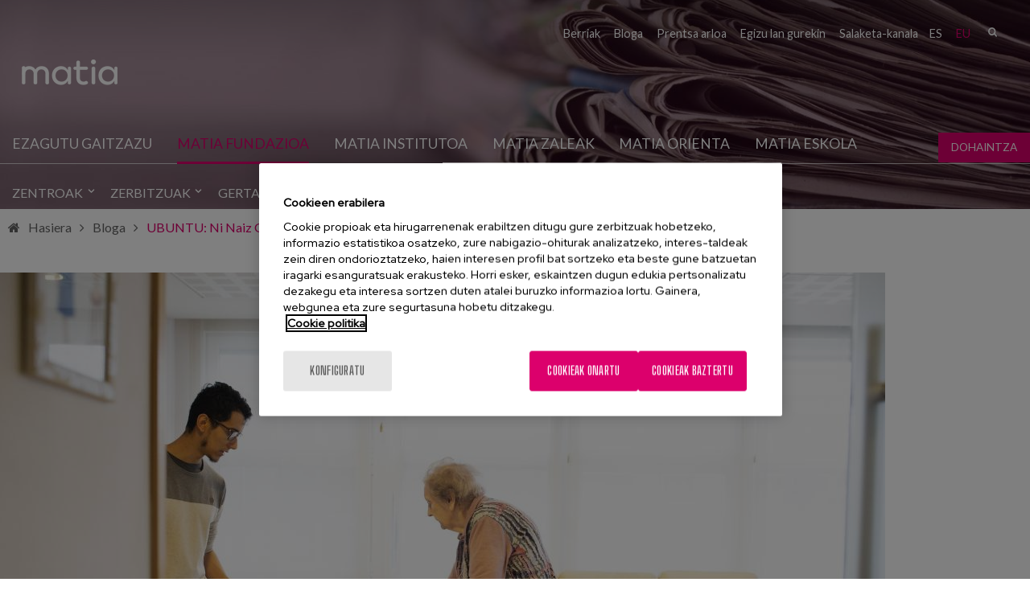

--- FILE ---
content_type: text/html; charset=utf-8
request_url: https://www.matiafundazioa.eus/eu/blog/ubuntu-ni-naiz-gu-garelako
body_size: 13179
content:
<!DOCTYPE html PUBLIC "-//W3C//DTD XHTML+RDFa 1.0//EN"
  "http://www.w3.org/MarkUp/DTD/xhtml-rdfa-1.dtd">
<html xmlns="http://www.w3.org/1999/xhtml" lang="eu" xml:lang="eu" version="XHTML+RDFa 1.0" dir="ltr"
  xmlns:fb="http://ogp.me/ns/fb#"
  xmlns:og="http://ogp.me/ns#"
  xmlns:article="http://ogp.me/ns/article#"
  xmlns:book="http://ogp.me/ns/book#"
  xmlns:profile="http://ogp.me/ns/profile#"
  xmlns:video="http://ogp.me/ns/video#"
  xmlns:product="http://ogp.me/ns/product#">

<head profile="http://www.w3.org/1999/xhtml/vocab">
    <script type="text/javascript" charset="utf-8" src="/sites/all/themes/ego_foundation/js/cookiepro.js"></script>
  <script type="text/javascript" src="https://cookie-cdn.cookiepro.com/consent/2eee02c2-1eae-4676-97c7-9dcc5fa9813b/OtAutoBlock.js" ></script>
  <script src="https://cookie-cdn.cookiepro.com/scripttemplates/otSDKStub.js" data-ignore-ga="true" data-document-language="true" type="text/javascript" charset="UTF-8" data-domain-script="2eee02c2-1eae-4676-97c7-9dcc5fa9813b"></script>
  <script type="text/javascript">function OptanonWrapper(){acc_cookiepro_refresh(); gestionCookies(); }</script>
  <style>@import url('https://fonts.googleapis.com/css2?family=Red+Hat+Display:wght@500&display=swap');@import url('https://fonts.googleapis.com/css2?family=Big+Shoulders+Text:wght@600&display=swap');div.ot-sdk-row div#onetrust-button-group div.banner-actions-container button#onetrust-accept-btn-handler{color: #fff;background: #dc006c !important;border-color: #dc006c !important;}div.ot-sdk-row div#onetrust-button-group div.banner-actions-container button#onetrust-reject-all-handler{color: #fff;background: #dc006c !important;border-color: #dc006c !important;}div#onetrust-consent-sdk div#onetrust-pc-sdk div#ot-content button#accept-recommended-btn-handler.button-theme:not(.ot-obj-leg-btn-handler):not(#clear-filters-handler){background-color: #dc006c !important;border-color: #dc006c !important;}div#onetrust-pc-sdk #cookie-preferences .ot-always-active{color: #dc006c !important;}div#onetrust-consent-sdk #onetrust-pc-sdk .category-host-list-handler,div#onetrust-consent-sdk #onetrust-pc-sdk #hosts-list-container .accordion-header .host-view-cookies{color: #dc006c !important;}div#onetrust-pc-sdk a#filter-btn-handler:hover{background-color: #dc006c !important;}div#onetrust-pc-sdk input.switch-checkbox:checked+label.ot-switch-label{border:1px solid #dc006c !important;}div#onetrust-pc-sdk input.switch-checkbox:checked+label.ot-switch-label span.ot-switch-nob{background-color: #dc006c !important;border-color: #dc006c !important;}div#onetrust-pc-sdk span.ot-switch-inner:before{background-color: #dc006c1a !important;}button.ot-sdk-show-settings#ot-sdk-btn{background-color: #dc006c !important;border-color: #dc006c !important;}div#onetrust-banner-sdk div.ot-sdk-container .ot-sdk-row #onetrust-group-container #onetrust-policy-text p span{font-size:12px !important;}div#onetrust-consent-sdk div#onetrust-pc-sdk div.ot-button-group-parent div.ot-button-group button#accept-recommended-btn-handler:not(#clear-filters-handler):not(.ot-close-icon):not(#filter-btn-handler):not(.ot-remove-objection-handler):not(.ot-obj-leg-btn-handler):not([aria-expanded]):not(.ot-link-btn),body div#onetrust-consent-sdk div#onetrust-pc-sdk div.ot-button-group-parent div.ot-button-group button.ot-pc-refuse-all-handler:not(#clear-filters-handler):not(.ot-close-icon):not(#filter-btn-handler):not(.ot-remove-objection-handler):not(.ot-obj-leg-btn-handler):not([aria-expanded]):not(.ot-link-btn) { color: #fff;background: #dc006c !important;border-color: #dc006c !important; }#onetrust-consent-sdk #onetrust-pc-sdk .active-group { border-color: #dc006c !important;}iframe[name="__gppLocator"]{display:none!important;}</style>

  <script async src=https://pagead2.googlesyndication.com/pagead/js/adsbygoogle.js?client=ca-pub-1550282340375971 crossorigin="anonymous"></script>

      <script>(function(w,d,s,l,i){w[l]=w[l]||[];w[l].push({'gtm.start':
    new Date().getTime(),event:'gtm.js'});var f=d.getElementsByTagName(s)[0],
    j=d.createElement(s),dl=l!='dataLayer'?'&l='+l:'';j.async=true;j.src=
    'https://www.googletagmanager.com/gtm.js?id='+i+dl;f.parentNode.insertBefore(j,f);
    })(window,document,'script','dataLayer','GTM-5QDMZXH');</script>
  
  <meta charset="utf-8" />
<script src="https://www.google.com/recaptcha/api.js?hl=eu" async="async" defer="defer"></script>
<link rel="shortcut icon" href="https://www.matiafundazioa.eus/sites/default/files/favicon.ico" />
<meta name="viewport" content="width=device-width, initial-scale=1" />
<meta name="viewport" content="width=device-width, maximum-scale = 1.0" />
<meta http-equiv="ImageToolbar" content="false" />
<meta name="description" content="Kira Rojas naiz, Matia Orienta, Matia Fundazioaren informazio eta orientazio zerbitzuko gizarte langilea. Aurten hitz hauekin Gizarte Langintzaren Mundu Egunarekin bat egin nahi dut, &quot;UBUNTU: ni naizelako naiz&quot; lelopean, nire egunerokoan Matia Orienta Zerbitzuan lotuz, eta gogoeta honekin hasi nahi nuke: &quot;Ni gu garelako naiz&quot;, beraz, &quot;Matia Orienta, Matia Fundazioa garelako da&quot; eta Matia Fundazioa, KOMUNITATEA garelako." />
<meta name="generator" content="Drupal 7 (http://drupal.org)" />
<link rel="canonical" href="https://www.matiafundazioa.eus/eu/blog/ubuntu-ni-naiz-gu-garelako" />
<link rel="shortlink" href="https://www.matiafundazioa.eus/eu/node/3134" />
<meta property="og:site_name" content="Matia Fundazioa" />
<meta property="og:type" content="article" />
<meta property="og:url" content="https://www.matiafundazioa.eus/eu/blog/ubuntu-ni-naiz-gu-garelako" />
<meta property="og:title" content="UBUNTU: Ni Naiz Gu Garelako" />
<meta property="og:description" content="Kira Rojas naiz, Matia Orienta, Matia Fundazioaren informazio eta orientazio zerbitzuko gizarte langilea. Aurten hitz hauekin Gizarte Langintzaren Mundu Egunarekin bat egin nahi dut, &quot;UBUNTU: ni naizelako naiz&quot; lelopean, nire egunerokoan Matia Orienta Zerbitzuan lotuz, eta gogoeta honekin hasi nahi nuke: &quot;Ni gu garelako naiz&quot;, beraz, &quot;Matia Orienta, Matia Fundazioa garelako da&quot; eta Matia Fundazioa, KOMUNITATEA garelako." />
<meta property="og:updated_time" content="2022-02-24T12:05:08+01:00" />
<meta property="og:image" content="https://www.matiafundazioa.eus/sites/default/files/blog/_k7a5636.jpg" />
<meta property="og:image:url" content="https://www.matiafundazioa.eus/sites/default/files/blog/_k7a5636.jpg" />
<meta name="twitter:card" content="summary" />
<meta name="twitter:url" content="https://www.matiafundazioa.eus/eu/blog/ubuntu-ni-naiz-gu-garelako" />
<meta name="twitter:title" content="UBUNTU: Ni Naiz Gu Garelako" />
<meta name="twitter:description" content="Kira Rojas naiz, Matia Orienta, Matia Fundazioaren informazio eta orientazio zerbitzuko gizarte langilea. Aurten hitz hauekin Gizarte Langintzaren Mundu Egunarekin bat egin nahi dut, &quot;UBUNTU: ni naizelako naiz&quot; lelopean, nire egunerokoan Matia Orienta Zerbitzuan lotuz, eta gogoeta honekin hasi nahi nuke: &quot;Ni gu garelako naiz&quot;, beraz, &quot;Matia Orienta, Matia Fundazioa garelako da&quot; eta Matia Fundazioa, KOMUNITATEA garelako." />
<meta name="twitter:image" content="https://www.matiafundazioa.eus/sites/default/files/blog/_k7a5636.jpg" />
<meta name="twitter:image:alt" content="UBUNTU: Ni Naiz Gu Garelako" />
<meta property="article:published_time" content="2021-03-15T16:23:29+01:00" />
<meta property="article:modified_time" content="2022-02-24T12:05:08+01:00" />
  <title>UBUNTU: Ni Naiz Gu Garelako | Matia Fundazioa</title>
  <style>
@import url("https://www.matiafundazioa.eus/modules/system/system.base.css?t9iq1v");
@import url("https://www.matiafundazioa.eus/modules/system/system.messages.css?t9iq1v");
@import url("https://www.matiafundazioa.eus/modules/system/system.theme.css?t9iq1v");
</style>
<style>
@import url("https://www.matiafundazioa.eus/sites/all/modules/simplenews/simplenews.css?t9iq1v");
@import url("https://www.matiafundazioa.eus/sites/all/modules/adaptive_image/css/adaptive-image.css?t9iq1v");
@import url("https://www.matiafundazioa.eus/modules/aggregator/aggregator.css?t9iq1v");
@import url("https://www.matiafundazioa.eus/sites/all/modules/calendar/css/calendar_multiday.css?t9iq1v");
@import url("https://www.matiafundazioa.eus/modules/comment/comment.css?t9iq1v");
@import url("https://www.matiafundazioa.eus/sites/all/modules/date/date_api/date.css?t9iq1v");
@import url("https://www.matiafundazioa.eus/sites/all/modules/date/date_popup/themes/datepicker.1.7.css?t9iq1v");
@import url("https://www.matiafundazioa.eus/sites/all/modules/domain/domain_nav/domain_nav.css?t9iq1v");
@import url("https://www.matiafundazioa.eus/modules/field/theme/field.css?t9iq1v");
@import url("https://www.matiafundazioa.eus/modules/node/node.css?t9iq1v");
@import url("https://www.matiafundazioa.eus/modules/search/search.css?t9iq1v");
@import url("https://www.matiafundazioa.eus/modules/user/user.css?t9iq1v");
@import url("https://www.matiafundazioa.eus/sites/all/modules/youtube/css/youtube.css?t9iq1v");
@import url("https://www.matiafundazioa.eus/sites/all/modules/views/css/views.css?t9iq1v");
@import url("https://www.matiafundazioa.eus/sites/all/modules/ckeditor/css/ckeditor.css?t9iq1v");
</style>
<style>
@import url("https://www.matiafundazioa.eus/sites/all/modules/colorbox/styles/stockholmsyndrome/colorbox_style.css?t9iq1v");
@import url("https://www.matiafundazioa.eus/sites/all/modules/ctools/css/ctools.css?t9iq1v");
@import url("https://www.matiafundazioa.eus/sites/all/modules/dm_christmas_card_pdf/css/christmas.css?t9iq1v");
@import url("https://www.matiafundazioa.eus/sites/all/modules/video/css/video.css?t9iq1v");
@import url("https://www.matiafundazioa.eus/modules/locale/locale.css?t9iq1v");
@import url("https://www.matiafundazioa.eus/modules/filter/filter.css?t9iq1v");
@import url("https://www.matiafundazioa.eus/sites/all/modules/dm_compartir2/tap.css?t9iq1v");
</style>
<style>
@import url("https://www.matiafundazioa.eus/sites/all/themes/ego_foundation/css/app.css?t9iq1v");
@import url("https://www.matiafundazioa.eus/sites/all/themes/ego_foundation/css/covid.css?t9iq1v");
</style>
<style>body header{background-color:transparent !important;background-image:url('https://www.matiafundazioa.eus/sites/default/files/noticias.jpg') !important;background-repeat:no-repeat !important;background-attachment:scroll !important;background-position:50% 50% !important;}
</style>
<style>
@import url("https://www.matiafundazioa.eus/sites/all/themes/ego_foundation/css/formulario-sapu.css?t9iq1v");
</style>
  <script>document.cookie = 'adaptive_image=' + Math.max(screen.width, screen.height) + '; path=/';</script>
<script src="https://www.matiafundazioa.eus/sites/all/modules/jquery_update/replace/jquery/1.12/jquery.js?v=1.12.4"></script>
<script src="https://www.matiafundazioa.eus/misc/jquery-extend-3.4.0.js?v=1.12.4"></script>
<script src="https://www.matiafundazioa.eus/misc/jquery-html-prefilter-3.5.0-backport.js?v=1.12.4"></script>
<script src="https://www.matiafundazioa.eus/misc/jquery.once.js?v=1.2"></script>
<script src="https://www.matiafundazioa.eus/misc/drupal.js?t9iq1v"></script>
<script src="https://www.matiafundazioa.eus/sites/all/modules/jquery_update/js/jquery_browser.js?v=0.0.1"></script>
<script src="https://www.matiafundazioa.eus/misc/form-single-submit.js?v=7.103"></script>
<script src="https://www.matiafundazioa.eus/misc/form.js?v=7.103"></script>
<script src="https://www.matiafundazioa.eus/sites/all/modules/admin_menu/admin_devel/admin_devel.js?t9iq1v"></script>
<script src="https://www.matiafundazioa.eus/sites/all/modules/dm_tpv/dm_tpv.js?t9iq1v"></script>
<script src="https://www.matiafundazioa.eus/sites/default/files/languages/eu_aKQsSorwCJsyekI0dvJIX50hGcejFsppFqr3b6peXmg.js?t9iq1v"></script>
<script src="https://www.matiafundazioa.eus/sites/all/libraries/colorbox/jquery.colorbox-min.js?t9iq1v"></script>
<script src="https://www.matiafundazioa.eus/sites/all/modules/colorbox/js/colorbox.js?t9iq1v"></script>
<script src="https://www.matiafundazioa.eus/sites/all/modules/colorbox/styles/stockholmsyndrome/colorbox_style.js?t9iq1v"></script>
<script src="https://www.matiafundazioa.eus/sites/all/modules/colorbox/js/colorbox_load.js?t9iq1v"></script>
<script src="https://www.matiafundazioa.eus/sites/all/modules/colorbox/js/colorbox_inline.js?t9iq1v"></script>
<script src="https://www.matiafundazioa.eus/sites/all/modules/dm_christmas_card_pdf/js/plugin/pdf-lib.min.js?t9iq1v"></script>
<script src="https://www.matiafundazioa.eus/sites/all/modules/dm_christmas_card_pdf/js/christmas.js?t9iq1v"></script>
<script src="https://www.matiafundazioa.eus/sites/all/modules/video/js/video.js?t9iq1v"></script>
<script src="https://www.matiafundazioa.eus/sites/all/modules/captcha/captcha.js?t9iq1v"></script>
<script src="https://www.matiafundazioa.eus/misc/textarea.js?v=7.103"></script>
<script src="https://www.matiafundazioa.eus/modules/filter/filter.js?t9iq1v"></script>
<script src="https://www.matiafundazioa.eus/sites/all/modules/dm_compartir2/tap.js?t9iq1v"></script>
<script src="https://www.matiafundazioa.eus/sites/all/themes/ego_foundation/js/vendor/custom.modernizr.js?t9iq1v"></script>
<script src="https://www.matiafundazioa.eus/sites/all/themes/ego_foundation/js/foundation.min.js?t9iq1v"></script>
<script src="https://www.matiafundazioa.eus/sites/all/themes/ego_foundation/js/plugins/jquery-modal-video.min.js?t9iq1v"></script>
<script src="https://www.matiafundazioa.eus/sites/all/themes/ego_foundation/js/plugins/sidr.min.js?t9iq1v"></script>
<script src="https://www.matiafundazioa.eus/sites/all/themes/ego_foundation/js/scripts.js?t9iq1v"></script>
<script>jQuery.extend(Drupal.settings, {"basePath":"\/","pathPrefix":"eu\/","setHasJsCookie":0,"ajaxPageState":{"theme":"ego_foundation","theme_token":"1iZ2-vpNP4Aak6aaqoLjWwv1I96FtpF3o8HnxDSoeyA","js":{"0":1,"sites\/all\/modules\/jquery_update\/replace\/jquery\/1.12\/jquery.js":1,"misc\/jquery-extend-3.4.0.js":1,"misc\/jquery-html-prefilter-3.5.0-backport.js":1,"misc\/jquery.once.js":1,"misc\/drupal.js":1,"sites\/all\/modules\/jquery_update\/js\/jquery_browser.js":1,"misc\/form-single-submit.js":1,"misc\/form.js":1,"sites\/all\/modules\/admin_menu\/admin_devel\/admin_devel.js":1,"sites\/all\/modules\/dm_tpv\/dm_tpv.js":1,"public:\/\/languages\/eu_aKQsSorwCJsyekI0dvJIX50hGcejFsppFqr3b6peXmg.js":1,"sites\/all\/libraries\/colorbox\/jquery.colorbox-min.js":1,"sites\/all\/modules\/colorbox\/js\/colorbox.js":1,"sites\/all\/modules\/colorbox\/styles\/stockholmsyndrome\/colorbox_style.js":1,"sites\/all\/modules\/colorbox\/js\/colorbox_load.js":1,"sites\/all\/modules\/colorbox\/js\/colorbox_inline.js":1,"sites\/all\/modules\/dm_christmas_card_pdf\/js\/plugin\/pdf-lib.min.js":1,"sites\/all\/modules\/dm_christmas_card_pdf\/js\/christmas.js":1,"sites\/all\/modules\/video\/js\/video.js":1,"sites\/all\/modules\/captcha\/captcha.js":1,"misc\/textarea.js":1,"modules\/filter\/filter.js":1,"sites\/all\/modules\/dm_compartir2\/tap.js":1,"sites\/all\/themes\/ego_foundation\/js\/vendor\/custom.modernizr.js":1,"sites\/all\/themes\/ego_foundation\/js\/foundation.min.js":1,"sites\/all\/themes\/ego_foundation\/js\/plugins\/jquery-modal-video.min.js":1,"sites\/all\/themes\/ego_foundation\/js\/plugins\/sidr.min.js":1,"sites\/all\/themes\/ego_foundation\/js\/scripts.js":1},"css":{"modules\/system\/system.base.css":1,"modules\/system\/system.messages.css":1,"modules\/system\/system.theme.css":1,"sites\/all\/modules\/simplenews\/simplenews.css":1,"sites\/all\/modules\/adaptive_image\/css\/adaptive-image.css":1,"modules\/aggregator\/aggregator.css":1,"sites\/all\/modules\/calendar\/css\/calendar_multiday.css":1,"modules\/comment\/comment.css":1,"sites\/all\/modules\/date\/date_api\/date.css":1,"sites\/all\/modules\/date\/date_popup\/themes\/datepicker.1.7.css":1,"sites\/all\/modules\/domain\/domain_nav\/domain_nav.css":1,"modules\/field\/theme\/field.css":1,"modules\/node\/node.css":1,"modules\/search\/search.css":1,"modules\/user\/user.css":1,"sites\/all\/modules\/youtube\/css\/youtube.css":1,"sites\/all\/modules\/views\/css\/views.css":1,"sites\/all\/modules\/ckeditor\/css\/ckeditor.css":1,"sites\/all\/modules\/colorbox\/styles\/stockholmsyndrome\/colorbox_style.css":1,"sites\/all\/modules\/ctools\/css\/ctools.css":1,"sites\/all\/modules\/dm_christmas_card_pdf\/css\/christmas.css":1,"sites\/all\/modules\/video\/css\/video.css":1,"modules\/locale\/locale.css":1,"modules\/filter\/filter.css":1,"sites\/all\/modules\/dm_compartir2\/tap.css":1,"sites\/all\/themes\/zurb_foundation\/css\/normalize.css":1,"sites\/all\/themes\/ego_foundation\/css\/foundation.min.css":1,"sites\/all\/themes\/ego_foundation\/css\/app.css":1,"sites\/all\/themes\/ego_foundation\/css\/covid.css":1,"0":1,"sites\/all\/themes\/ego_foundation\/css\/formulario-sapu.css":1}},"colorbox":{"opacity":"0.85","current":"{current} of {total}","previous":"\u00ab Prev","next":"Next \u00bb","close":"Itxi","maxWidth":"98%","maxHeight":"98%","fixed":true,"mobiledetect":true,"mobiledevicewidth":"480px","file_public_path":"\/sites\/default\/files","specificPagesDefaultValue":"admin*\nimagebrowser*\nimg_assist*\nimce*\nnode\/add\/*\nnode\/*\/edit\nprint\/*\nprintpdf\/*\nsystem\/ajax\nsystem\/ajax\/*"},"better_exposed_filters":{"views":{"gen_rico_banner_":{"displays":{"block":{"filters":[]}}},"blog":{"displays":{"block_1":{"filters":[]}}},"relacionados_tipo_1_":{"displays":{"block":{"filters":[]}}}}},"urlIsAjaxTrusted":{"\/eu\/blog\/ubuntu-ni-naiz-gu-garelako":true,"\/eu\/comment\/reply\/3134":true},"ckeditor":{"input_formats":{"full_html":{"customConfig":"\/sites\/all\/modules\/ckeditor\/ckeditor.config.js?t9iq1v","defaultLanguage":"en","toolbar":"[\n    [\u0027Source\u0027],\n    [\u0027Cut\u0027,\u0027Copy\u0027,\u0027Paste\u0027,\u0027PasteText\u0027,\u0027PasteFromWord\u0027,\u0027-\u0027,\u0027SpellChecker\u0027,\u0027Scayt\u0027],\n    [\u0027Undo\u0027,\u0027Redo\u0027,\u0027Find\u0027,\u0027Replace\u0027,\u0027-\u0027,\u0027SelectAll\u0027],\n    [\u0027EnhancedImage\u0027,\u0027Media\u0027,\u0027Flash\u0027,\u0027Table\u0027,\u0027HorizontalRule\u0027,\u0027Smiley\u0027,\u0027SpecialChar\u0027,\u0027Iframe\u0027],\n    \u0027\/\u0027,\n    [\u0027Bold\u0027,\u0027Italic\u0027,\u0027Underline\u0027,\u0027Strike\u0027,\u0027-\u0027,\u0027Subscript\u0027,\u0027Superscript\u0027,\u0027-\u0027,\u0027RemoveFormat\u0027],\n    [\u0027NumberedList\u0027,\u0027BulletedList\u0027,\u0027-\u0027,\u0027Outdent\u0027,\u0027Indent\u0027,\u0027Blockquote\u0027,\u0027CreateDiv\u0027],\n    [\u0027JustifyLeft\u0027,\u0027JustifyCenter\u0027,\u0027JustifyRight\u0027,\u0027JustifyBlock\u0027,\u0027-\u0027,\u0027BidiLtr\u0027,\u0027BidiRtl\u0027,\u0027-\u0027,\u0027Language\u0027],\n    [\u0027Link\u0027,\u0027Unlink\u0027,\u0027Anchor\u0027],\n    [\u0027DrupalBreak\u0027],\n    \u0027\/\u0027,\n    [\u0027Styles\u0027,\u0027Format\u0027],\n    [\u0027Maximize\u0027,\u0027ShowBlocks\u0027]\n]","enterMode":1,"shiftEnterMode":2,"toolbarStartupExpanded":true,"width":"100%","skin":"moono","format_tags":"p;div;pre;address;h1;h2;h3;h4;h5;h6","show_toggle":"t","default":"t","ss":"2","loadPlugins":{"ckeditor_image":{"name":"enhanced_image","desc":"CKEditor Image - Enhanced Image plugin","path":"\/sites\/all\/modules\/ckeditor_image\/plugins\/enhanced_image\/","default":"t","buttons":{"EnhancedImage":{"label":"Enhanced Image","icon":"images\/image.png"}}}},"entities":false,"entities_greek":false,"entities_latin":false,"scayt_autoStartup":false,"stylesCombo_stylesSet":"drupal:\/sites\/all\/themes\/ego_foundation\/ckeditor.styles.js?t9iq1v","contentsCss":["\/sites\/all\/modules\/ckeditor\/css\/ckeditor.css?t9iq1v","\/\/cdn.ckeditor.com\/4.4.3\/full-all\/contents.css?t9iq1v"]}},"plugins":[],"textarea_default_format":{"edit-comment-body-und-0-value":"plain_text"},"timestamp":"t9iq1v"}});</script>
</head>
<body class="html not-front not-logged-in no-sidebars page-node page-node- page-node-3134 node-type-blog domain-matia-com i18n-eu lang-eu section-blog" >
  <noscript><iframe src="https://www.googletagmanager.com/ns.html?id=GTM-5QDMZXH" height="0" width="0" style="display:none;visibility:hidden"></iframe></noscript>  <div id="skip-link">
    <a href="#main-content" style="visibility:hidden;" class="element-invisible element-focusable">Skip to main content</a>
  </div>
    <!--.page -->
<div role="document" class="page">

  <!--.l-header region -->
  <header role="banner" class="l-header">

    <div class="headerfixed">

          <!--.top-bar -->
            <div class="show-for-small">
      
                 <!--  <div class="cabeceramovil">
        <a href="/eu" rel="home" title=" Hasiera"><img class="logo" src="https://www.matiafundazioa.eus/sites/default/files/logo_0.png" alt=" logo" title=" Hasiera" /></a>        </div> -->
       
      <nav class="top-bar" data-options="custom_back_text:false">
          <ul class="title-area">

                    <li class="name">
              <span class="pseudo-h1">
                <a href="/eu" rel="home" title="Matia Fundazioa" class="active logocabecera"><img class="logo" src="https://www.matiafundazioa.eus/sites/default/files//logo-fundazioa.png" alt=" logo" title="Matia Fundazioa"></a></span>

              
            </li>
                      <li class=""></li>
          </ul>
          <section class="top-bar-section">
                          <ul id="main-menu" class="main-nav right"><li class="first expanded has-dropdown"><a href="/eu/zentroak">Zentroak</a><ul class="dropdown"><li class="first expanded show-for-small"><a href="/eu/zentroak">Zentroak</a><li class="first leaf"><a href="/eu/zentroak/egoitzak">Egoitzak</a></li><li class="leaf"><a href="/eu/zentroak/eguneko-zentroak">Eguneko zentroak</a></li><li class="leaf has-dropdown"><a href="/eu/zentroak/ospitalea">Ospitalea</a><ul class="dropdown"><li class="leaf show-for-small"><a href="/eu/zentroak/ospitalea">Ospitalea</a><li class="first leaf"><a href="/eu/zentroak/ricardo-bermingham-ospitalea/errehabilitazio-unitatea">Errehabilitazio Unitatea</a></li><li class="leaf"><a href="/eu/zentroak/ricardo-bermingham-ospitalea/gaixondoko-unitatea">Gaixondoko Unitatea</a></li><li class="leaf"><a href="/eu/zentroak/ricardo-bermingham-ospitalea/geriatriako-irakaskuntza-unitate-multiprofesionala">Geriatriako Irakaskuntza Unitate Multiprofesionala</a></li><li class="leaf"><a href="/eu/zentroak/ricardo-bermingham-ospitalea/psikogeriatria-unitatea">Psikogeriatria Unitatea</a></li><li class="last leaf"><a href="/eu/zentroak/ricardo-bermingham-ospitalea/zainketa-aringarrien-unitatea">Zainketa Aringarrien Unitatea</a></li></ul></li><li class="leaf"><a href="/eu/zentroak/errehabilitazio-zentroak">Errehabilitazio zentroak</a></li><li class="leaf"><a href="/eu/zentroak/babespeko-apartamentuak">Babespeko apartamentuak</a></li><li class="leaf"><a href="/eu/zentroak/unitate-soziosanitarioa">Unitate soziosanitarioa</a></li><li class="leaf"><a href="/eu/zentroak/desgaitasuna-dutenentzako-zentroak">Desgaitasuna dutenentzako zentroak</a></li><li class="last leaf"><a href="/eu/zentroak/bizi-osorako-etxebizitzak">Bizi osorako etxebizitzak</a></li></ul></li><li class="expanded has-dropdown"><a href="/eu/zerbitzuak">Zerbitzuak</a><ul class="dropdown"><li class="expanded show-for-small"><a href="/eu/zerbitzuak">Zerbitzuak</a><li class="first leaf"><a href="/eu/zerbitzuak/adinekoentzako-egoitzak">Adinekoentzako egoitzak</a></li><li class="leaf"><a href="/eu/zerbitzuak/eguneko-zentroa">Eguneko zentroa</a></li><li class="leaf has-dropdown"><a href="/eu/zerbitzuak/errehabilitazioa-eta-fisioterapia">Errehabilitazioa eta fisioterapia</a><ul class="dropdown"><li class="leaf show-for-small"><a href="/eu/zerbitzuak/errehabilitazioa-eta-fisioterapia">Errehabilitazioa eta fisioterapia</a><li class="first leaf"><a href="/eu/zerbitzuak/errehabilitazioa-eta-fisioterapia/drainatze-linfatikoa">Drainatze linfatikoa</a></li><li class="leaf"><a href="/eu/zerbitzuak/errehabilitazioa-eta-fisioterapia/bizkarraren-eskola">Bizkarraren eskola</a></li><li class="leaf"><a href="/eu/zerbitzuak/errehabilitazioa-eta-fisioterapia/fisioterapia">Fisioterapia</a></li><li class="last leaf"><a href="/eu/zerbitzuak/errehabilitazioa-eta-fisioterapia/erditze-aurrekoa-eta-erditze-ondokoa">Erditze aurrekoa eta erditze ondokoa</a></li></ul></li><li class="leaf has-dropdown"><a href="/eu/zerbitzuak/matia-etxean">Matia etxean</a><ul class="dropdown"><li class="leaf show-for-small"><a href="/eu/zerbitzuak/matia-etxean">Matia etxean</a><li class="first expanded has-dropdown"><a href="/eu/zerbitzuak/matia-etxean/familiei-laguntzeko-zerbitzua">Familiei laguntzeko zerbitzua</a><ul class="dropdown"><li class="first expanded show-for-small"><a href="/eu/zerbitzuak/matia-etxean/familiei-laguntzeko-zerbitzua">Familiei laguntzeko zerbitzua</a><li class="first leaf"><a href="/eu/zerbitzuak/matia-etxean/familiei-laguntzeko-zerbitzua/laguntza-etxean">Laguntza etxean</a></li><li class="leaf"><a href="/eu/zerbitzuak/matia-etxean/familiei-laguntzeko-zerbitzua/laguntza-egunerokoan">Laguntza egunerokoan</a></li><li class="last leaf"><a href="/eu/zerbitzuak/matia-etxean/familiei-laguntzeko-zerbitzua/laguntza-larrialdietan">Laguntza larrialdietan</a></li></ul></li><li class="leaf"><a href="/eu/zerbitzuak/matia-etxean/zerbitzu-soziosanitarioak">Zerbitzu soziosanitarioak</a></li><li class="last leaf"><a href="/eu/zerbitzuak/matia-etxean/etxeko-balorazioa-eta-jarraipena">Etxeko balorazioa eta jarraipena</a></li></ul></li><li class="leaf"><a href="/eu/zerbitzuak/desgaitasuna-duten-pertsonentzako-egoitza">Desgaitasuna duten pertsonentzako egoitza</a></li><li class="leaf"><a href="/eu/zerbitzuak/mediku-geriatra">Mediku geriatra</a></li><li class="leaf"><a href="/eu/zerbitzuak/logopedia">Logopedia</a></li><li class="leaf has-dropdown"><a href="/eu/zerbitzuak/enpresentzako-zerbitzuak">Enpresentzako zerbitzuak</a><ul class="dropdown"><li class="leaf show-for-small"><a href="/eu/zerbitzuak/enpresentzako-zerbitzuak">Enpresentzako zerbitzuak</a><li class="first leaf"><a href="/eu/zerbitzuak/enpresentzako-zerbitzuak/cateringa">Cateringa</a></li><li class="last leaf"><a href="/eu/zerbitzuak/enpresentzako-zerbitzuak/sigeca">SIGECA</a></li></ul></li><li class="leaf"><a href="/eu/zerbitzuak/pertsona-erabiltzailearen-arreta-zerbitzua-peaz">Pertsona erabiltzailearen arreta zerbitzua (PEAZ)</a></li><li class="leaf" title="Gaixotasun aurreratuak dituzten pertsonei osoko arreta eskaintzeko programa"><a href="/eu/zerbitzuak/arreta-psikosoziala" title="Gaixotasun aurreratuak dituzten pertsonei osoko arreta eskaintzeko programa">Arreta Psikosoziala</a></li><li class="leaf has-dropdown"><a href="/eu/zerbitzuak/farmazia">Farmazia</a><ul class="dropdown"><li class="leaf show-for-small"><a href="/eu/zerbitzuak/farmazia">Farmazia</a><li class="first leaf"><a href="/eu/zerbitzuak/farmazia/arreta-farmazeutikoa">Arreta farmazeutikoa</a></li><li class="leaf"><a href="/eu/zerbitzuak/farmacia/gure-zerbitzua">Gure zerbitzua</a></li><li class="last leaf"><a href="/eu/zerbitzuak/farmazia/irakaskuntza-eta-prestakuntza">Irakaskuntza eta prestakuntza</a></li></ul></li><li class="last leaf"><a href="/eu/zerbitzuak/etika-batzordea">Etika Batzordea</a></li></ul></li><li class="leaf" title=""><a href="https://www.matiainstituto.net/eu/gertaerak" title="">Gertaerak</a></li><li class="leaf"><a href="/eu/covid-19-dokumentazioa">COVID-19</a></li><li class="last leaf"><a href="/eu/harremanetarako">Harremanetarako</a></li></ul>                                        <section class="block block-nodeblock rrss block-nodeblock-162">

      
      <div id="node-1087" class="node node-bloque-de-texto view-mode-full clearfix">

        
  
  <div class="content">
    <div class="field field-name-body field-type-text-with-summary field-label-hidden field-wrapper body field"><p><a href="https://twitter.com/MatiaFundazioa" target="_blank" title="Twitter"><em>&nbsp;</em></a> <a href="https://www.facebook.com/MatiaFundazioa" target="_blank" title="Facebook"><em>&nbsp;</em></a> <a href="http://www.instagram.com/matiafundazioa" target="_blank" title="Instagram"><em>&nbsp;</em></a> <a href="https://www.youtube.com/user/MatiaFundazioa" target="_blank" title="Youtube"><em>&nbsp;</em></a> <a href="https://es.linkedin.com/company/matia-fundazioa" target="_blank" title="LinkedIn"><em>&nbsp;</em></a></p>
</div>  </div>

  
  
</div>
  
</section>  <section class="block block-search block-search-form">

      
      <form data-search-form="1" action="/eu/blog/ubuntu-ni-naiz-gu-garelako" method="post" id="search-block-form" accept-charset="UTF-8"><div><div class="container-inline">
      <h2 class="element-invisible">Bilaketa formularioa</h2>
    <div class="form-item form-type-textfield form-item-search-block-form">
  <label class="element-invisible" for="edit-search-block-form--2">Bilatu </label>
 <input title="Idatzi bilatu nahi dituzun terminoak." data-search-word="1" class="small-8 columns form-text" type="text" id="edit-search-block-form--2" name="search_block_form" value="" size="15" maxlength="128" />
</div>
<button class="secondary button radius postfix small-4 columns form-submit" id="edit-submit--2" name="op" value="Bilatu" type="submit">Bilatu</button>
<input type="hidden" name="form_build_id" value="form-pd75gPOkgMiYxSM5NowzIk7tzIHj2r5MLI7zh-N9BIs" />
<input type="hidden" name="form_id" value="search_block_form" />
</div>
</div></form>  
</section>  <section class="block block-locale block-locale-language block-locale-language-content">

      
      <ul class="language-switcher-locale-url"><li class="es first"><a href="/es/blog/ubuntu-yo-soy-porque-nosotras-somos" class="language-link" xml:lang="es" title="UBUNTU: Yo Soy porque Nosotras Somos">es</a></li>
<li class="eu active"><a href="/eu/blog/ubuntu-ni-naiz-gu-garelako" class="language-link active" xml:lang="eu" title="UBUNTU: Ni Naiz Gu Garelako">eu</a></li>
<li class="en last"><a href="/en/blog/ubuntu-i-am-because-we-are" class="language-link" xml:lang="en" title="UBUNTU: I Am because We Are">en</a></li>
</ul>  
</section>  <section class="block block-menu-block block-menu-block-22">

      
      <div class="menu-block-wrapper menu-block-22 menu-name-menu-submenu-eu-fundaci-n-matia- parent-mlid-0 menu-level-1">
  <ul class="menu"><li class="first leaf menu-mlid-1546"><a href="/eu/berriak">Berriak</a></li>
<li class="leaf active-trail menu-mlid-1547"><a href="http://www.matiafundazioa.net/blog/" title="" class="active-trail">Bloga</a></li>
<li class="leaf menu-mlid-1548"><a href="/eu/prentsa-arloa">Prentsa arloa</a></li>
<li class="leaf menu-mlid-1549"><a href="https://empleo.matia.eus/" title="">Egizu lan gurekin</a></li>
<li class="last leaf menu-mlid-2356"><a href="https://www.matiafundazioa.eus/eu/salaketa-kanala" title="">Salaketa-kanala</a></li>
</ul></div>
  
</section>          </section>
        </nav>
            </div>
            <!--/.top-bar -->
          
    <!-- Top menu and social networks -->
    
    <section class="top-menu">
      
              <div class="large-12 row">
                <section class="block block-nodeblock rrss block-nodeblock-162">

      
      <div id="node-1087" class="node node-bloque-de-texto view-mode-full clearfix">

        
  
  <div class="content">
    <div class="field field-name-body field-type-text-with-summary field-label-hidden field-wrapper body field"><p><a href="https://twitter.com/MatiaFundazioa" target="_blank" title="Twitter"><em>&nbsp;</em></a> <a href="https://www.facebook.com/MatiaFundazioa" target="_blank" title="Facebook"><em>&nbsp;</em></a> <a href="http://www.instagram.com/matiafundazioa" target="_blank" title="Instagram"><em>&nbsp;</em></a> <a href="https://www.youtube.com/user/MatiaFundazioa" target="_blank" title="Youtube"><em>&nbsp;</em></a> <a href="https://es.linkedin.com/company/matia-fundazioa" target="_blank" title="LinkedIn"><em>&nbsp;</em></a></p>
</div>  </div>

  
  
</div>
  
</section>  <section class="block block-search block-search-form">

      
      <form data-search-form="1" action="/eu/blog/ubuntu-ni-naiz-gu-garelako" method="post" id="search-block-form" accept-charset="UTF-8"><div><div class="container-inline">
      <h2 class="element-invisible">Bilaketa formularioa</h2>
    <div class="form-item form-type-textfield form-item-search-block-form">
  <label class="element-invisible" for="edit-search-block-form--2">Bilatu </label>
 <input title="Idatzi bilatu nahi dituzun terminoak." data-search-word="1" class="small-8 columns form-text" type="text" id="edit-search-block-form--2" name="search_block_form" value="" size="15" maxlength="128" />
</div>
<button class="secondary button radius postfix small-4 columns form-submit" id="edit-submit--2" name="op" value="Bilatu" type="submit">Bilatu</button>
<input type="hidden" name="form_build_id" value="form-pd75gPOkgMiYxSM5NowzIk7tzIHj2r5MLI7zh-N9BIs" />
<input type="hidden" name="form_id" value="search_block_form" />
</div>
</div></form>  
</section>  <section class="block block-locale block-locale-language block-locale-language-content">

      
      <ul class="language-switcher-locale-url"><li class="es first"><a href="/es/blog/ubuntu-yo-soy-porque-nosotras-somos" class="language-link" xml:lang="es" title="UBUNTU: Yo Soy porque Nosotras Somos">es</a></li>
<li class="eu active"><a href="/eu/blog/ubuntu-ni-naiz-gu-garelako" class="language-link active" xml:lang="eu" title="UBUNTU: Ni Naiz Gu Garelako">eu</a></li>
<li class="en last"><a href="/en/blog/ubuntu-i-am-because-we-are" class="language-link" xml:lang="en" title="UBUNTU: I Am because We Are">en</a></li>
</ul>  
</section>  <section class="block block-menu-block block-menu-block-22">

      
      <div class="menu-block-wrapper menu-block-22 menu-name-menu-submenu-eu-fundaci-n-matia- parent-mlid-0 menu-level-1">
  <ul class="menu"><li class="first leaf menu-mlid-1546"><a href="/eu/berriak">Berriak</a></li>
<li class="leaf active-trail menu-mlid-1547"><a href="http://www.matiafundazioa.net/blog/" title="" class="active-trail">Bloga</a></li>
<li class="leaf menu-mlid-1548"><a href="/eu/prentsa-arloa">Prentsa arloa</a></li>
<li class="leaf menu-mlid-1549"><a href="https://empleo.matia.eus/" title="">Egizu lan gurekin</a></li>
<li class="last leaf menu-mlid-2356"><a href="https://www.matiafundazioa.eus/eu/salaketa-kanala" title="">Salaketa-kanala</a></li>
</ul></div>
  
</section>        </div>
              
    </section>
    
    <!-- End top menu and social networks -->

    <!-- Title, slogan and menu -->
        <section id="logoMenu" class="row  hide-for-small">

              <div class="column small-2 left">
        <a href="/eu" rel="home" title="Matia Fundazioa" class="active logocabecera"><img class="logo" src="https://www.matiafundazioa.eus/sites/default/files//logo-fundazioa.png" alt=" logo" title="Matia Fundazioa"></a>        </div>
      
      
      
      
              <!--.l-header-region -->
        <section class="l-header-region large-12 columns left">
          <div class="row">
                <section class="block block-menu-block menuPrincipal block-menu-block-45 header">

      
      <div class="menu-block-wrapper menu-block-45 menu-name-menu-menu-nivel-1-eu parent-mlid-0 menu-level-1">
  <ul class="menu"><li class="first expanded menu-mlid-1716"><a href="/eu/ezagutu-gaitzazu">Ezagutu Gaitzazu</a><ul class="menu"><li class="first leaf menu-mlid-1972"><a href="/eu/ezagutu-gaitzazu/nor-gara">Nor gara</a></li>
<li class="leaf menu-mlid-1717"><a href="/eu/ezagutu-gaitzazu/historia">Historia</a></li>
<li class="leaf menu-mlid-1719"><a href="/eu/ezagutu-gaitzazu/ikuspegi-estrategikoa">Ikuspegi estrategikoa</a></li>
<li class="leaf menu-mlid-1718"><a href="/eu/ezagutu-gaitzazu/misioa-ikuspegia-eta-balioak">Misioa, ikuspegia eta balioak</a></li>
<li class="leaf has-children menu-mlid-2246"><a href="/eu/ezagutu-gaitzazu/gardentasuna-eta-gobernu-ona">Gardentasuna</a></li>
<li class="leaf has-children menu-mlid-1721"><a href="/eu/ezagutu-gaitzazu/patronatua">Patronatua</a></li>
<li class="leaf menu-mlid-2257"><a href="https://www.matiafundazioa.eus/eu/memoria-2024" title="">Memoria 2024</a></li>
<li class="leaf menu-mlid-1508"><a href="/eu/ezagutu-gaitzazu/memoriak-eta-txostenak">Memoriak eta txostenak</a></li>
<li class="leaf menu-mlid-1720"><a href="/eu/ezagutu-gaitzazu/kudeaketa-eta-berrikuntza">Kudeaketa eta berrikuntza</a></li>
<li class="leaf menu-mlid-1722"><a href="/eu/ezagutu-gaitzazu/laguntzaileak">Laguntzaileak</a></li>
<li class="leaf menu-mlid-1723"><a href="/eu/ezagutu-gaitzazu/ni-matia-naiz">Ni Matia Naiz</a></li>
<li class="last leaf menu-mlid-2298"><a href="https://www.matiafundazioa.eus/eu/nahia-2023" title="">2023ko Gabonetako zorion agurra</a></li>
</ul></li>
<li class="leaf menu-mlid-1714"><a href="http://www.matiafundazioa.net/eu" title="">Matia fundazioa</a></li>
<li class="leaf menu-mlid-1715"><a href="http://www.matiainstituto.net/eu" title="">Matia institutoa</a></li>
<li class="leaf menu-mlid-1800"><a href="http://www.matiazaleak.net" title="">Matia Zaleak</a></li>
<li class="leaf menu-mlid-1970"><a href="/eu/zerbitzuak/matia-orienta" title="">Matia Orienta</a></li>
<li class="leaf menu-mlid-2248"><a href="https://matiaeskola.matiafundazioa.eus/eu" title="">Matia Eskola</a></li>
<li class="last leaf menu-mlid-2105"><a href="https://www.matiazaleak.eus/eu/lagundu" title="">Dohaintza</a></li>
</ul></div>
  
</section>  <section class="block block-menu-block navigation hide-for-small block-menu-block-19 header">

      
      <div class="menu-block-wrapper menu-block-19 menu-name-menu-main-menu-eu- parent-mlid-0 menu-level-1">
  <ul class="menu"><li class="first expanded menu-mlid-1512"><a href="/eu/zentroak">Zentroak</a><ul class="menu"><li class="first leaf menu-mlid-1513"><a href="/eu/zentroak/egoitzak">Egoitzak</a></li>
<li class="leaf menu-mlid-1514"><a href="/eu/zentroak/eguneko-zentroak">Eguneko zentroak</a></li>
<li class="leaf has-children menu-mlid-1559"><a href="/eu/zentroak/ospitalea">Ospitalea</a></li>
<li class="leaf menu-mlid-1515"><a href="/eu/zentroak/errehabilitazio-zentroak">Errehabilitazio zentroak</a></li>
<li class="leaf menu-mlid-1560"><a href="/eu/zentroak/babespeko-apartamentuak">Babespeko apartamentuak</a></li>
<li class="leaf menu-mlid-1561"><a href="/eu/zentroak/unitate-soziosanitarioa">Unitate soziosanitarioa</a></li>
<li class="leaf menu-mlid-1516"><a href="/eu/zentroak/desgaitasuna-dutenentzako-zentroak">Desgaitasuna dutenentzako zentroak</a></li>
<li class="last leaf menu-mlid-2310"><a href="/eu/zentroak/bizi-osorako-etxebizitzak">Bizi osorako etxebizitzak</a></li>
</ul></li>
<li class="expanded menu-mlid-1517"><a href="/eu/zerbitzuak">Zerbitzuak</a><ul class="menu"><li class="first leaf menu-mlid-1518"><a href="/eu/zerbitzuak/adinekoentzako-egoitzak">Adinekoentzako egoitzak</a></li>
<li class="leaf menu-mlid-1519"><a href="/eu/zerbitzuak/eguneko-zentroa">Eguneko zentroa</a></li>
<li class="leaf has-children menu-mlid-1520"><a href="/eu/zerbitzuak/errehabilitazioa-eta-fisioterapia">Errehabilitazioa eta fisioterapia</a></li>
<li class="leaf has-children menu-mlid-1528"><a href="/eu/zerbitzuak/matia-etxean">Matia etxean</a></li>
<li class="leaf menu-mlid-1536"><a href="/eu/zerbitzuak/desgaitasuna-duten-pertsonentzako-egoitza">Desgaitasuna duten pertsonentzako egoitza</a></li>
<li class="leaf menu-mlid-1537"><a href="/eu/zerbitzuak/mediku-geriatra">Mediku geriatra</a></li>
<li class="leaf menu-mlid-1538"><a href="/eu/zerbitzuak/logopedia">Logopedia</a></li>
<li class="leaf has-children menu-mlid-1539"><a href="/eu/zerbitzuak/enpresentzako-zerbitzuak">Enpresentzako zerbitzuak</a></li>
<li class="leaf menu-mlid-1542"><a href="/eu/zerbitzuak/pertsona-erabiltzailearen-arreta-zerbitzua-peaz">Pertsona erabiltzailearen arreta zerbitzua (PEAZ)</a></li>
<li class="leaf menu-mlid-1803"><a href="/eu/zerbitzuak/arreta-psikosoziala" title="Gaixotasun aurreratuak dituzten pertsonei osoko arreta eskaintzeko programa">Arreta Psikosoziala</a></li>
<li class="leaf has-children menu-mlid-2126"><a href="/eu/zerbitzuak/farmazia">Farmazia</a></li>
<li class="last leaf menu-mlid-2313"><a href="/eu/zerbitzuak/etika-batzordea">Etika Batzordea</a></li>
</ul></li>
<li class="leaf menu-mlid-2178"><a href="https://www.matiainstituto.net/eu/gertaerak" title="">Gertaerak</a></li>
<li class="leaf menu-mlid-2124"><a href="/eu/covid-19-dokumentazioa">COVID-19</a></li>
<li class="last leaf menu-mlid-1543"><a href="/eu/harremanetarako">Harremanetarako</a></li>
</ul></div>
  
</section>          </div>
        </section>
        <!--/.l-header-region -->
      
      
    </section>
        <!-- End title, slogan and menu -->
      </div>

          <!--.l-header-region -->
      <section class="l-header-region row bloqueBanner"> 
        <div class="large-12 columns">
              <section class="block block-views block-views-gen-rico-banner-block">

      
      <div class="view view-gen-rico-banner- view-id-gen_rico_banner_ view-display-id-block view-dom-id-833cd1eccfd591438fc630693a4a36c2">
        
  
  
      <div class="view-content">
        <div class="views-row views-row-1 views-row-odd views-row-first views-row-last">
      
  <div class="views-field views-field-field-imagen-cabecera">        <div class="field-content"></div>  </div>  </div>
    </div>
  
  
  
  
  
  
</div>  
</section>        </div>
      </section>
      <!--/.l-header-region -->
    
  </header>
  <!--/.l-header -->

  
  
  
  
  <main role="main" class="row l-main">

    <div class="breadcrums"><i class="fa fa-home"></i><a href="/eu">Hasiera</a><i class="fa fa-angle-right"></i><a href="http://www.matiafundazioa.net/blog/" title="">Bloga</a><i class="fa fa-angle-right"></i><span class="menuActual">UBUNTU: Ni Naiz Gu Garelako</span></div>    
          <div id="imagenBlog">
                  <img src="https://www.matiafundazioa.eus/sites/default/files/styles/blog_cabecera/public/blog/_k7a5636.jpg?itok=KWuxuVlb" />
                      </div>
        

    <div class="large-12 main columns">
      
      <a id="main-content"></a>

      

                                      
                    
      
        
      
      

<div id="node-3134" class="node node-blog view-mode-full clearfix">
	
	
	
	

	<div class="content">

<!-- 		<div class="field field-name-field-imagen-principal field-type-image field-label-hidden field-wrapper"><img src="https://www.matiafundazioa.eus/sites/default/files/blog/_k7a5636.jpg" width="5760" height="3840" /></div> -->
					<h1 id="page-title" class="title">UBUNTU: Ni Naiz Gu Garelako</h1>
		
		<div class="wrap">

			<div class="field field-name-field-blog-fecha field-type-datetime field-label-hidden field-wrapper"><span class="date-display-single">15 Martxoa 2021</span></div>			<div class="compartir">
				  <section class="block block-dm-compartir2 block-dm-compartir2-dm-compartir2">

      
      <div id="tapCompartir"><ul><li class="facebook"><a class="a-facebook" rel=nofollow" title="facebook" href="https://www.facebook.com/sharer/sharer.php?u=https://www.matiafundazioa.eus/eu/blog/ubuntu-ni-naiz-gu-garelako"><span>facebook</span></a></li><li class="twitter"><a class="a-twitter" rel=nofollow" title="twitter" href="https://twitter.com/share?text=UBUNTU: Ni Naiz Gu Garelako&url=https://www.matiafundazioa.eus/eu/blog/ubuntu-ni-naiz-gu-garelako"><span>twitter</span></a></li><li class="linkedin"><a class="a-linkedin" rel=nofollow" title="linkedin" href="https://www.linkedin.com/shareArticle?mini=true&url=https://www.matiafundazioa.eus/eu/blog/ubuntu-ni-naiz-gu-garelako&title=UBUNTU: Ni Naiz Gu Garelako"><span>linkedin</span></a></li><li class="email"><a class="a-email" rel=nofollow" title="email" href="/eu/compartir-formulario?asunto=UBUNTU: Ni Naiz Gu Garelako&url=https://www.matiafundazioa.eus/eu/blog/ubuntu-ni-naiz-gu-garelako"><span><span>email</span></a></li><li class="print"><a class="a-print" rel=nofollow" title="print" href="#"><span><span>print</span></a></li></ul></div>  
</section>

			</div>

		</div>

		<div class="field field-name-body field-type-text-with-summary field-label-hidden field-wrapper body field"><p>Kira Rojas naiz, <span><a href="https://www.matiafundazioa.eus/eu/zerbitzuak/matia-orienta">Matia Orienta</a></span>, Matia Fundazioaren informazio eta orientazio zerbitzuko gizarte langilea. Aurten hitz hauekin Gizarte Langintzaren Mundu Egunarekin bat egin nahi dut, "UBUNTU: ni naizelako naiz" lelopean, nire egunerokoan Matia Orienta Zerbitzuan lotuz, eta gogoeta honekin hasi nahi nuke: "Ni gu garelako naiz", beraz, "Matia Orienta, Matia Fundazioa garelako da" eta Matia Fundazioa, KOMUNITATEA garelako.</p>

<p>Matia Orienta zerbitzuan lanean hasi nintzenetik, komunitate osoari eskaintzen zaion baliabidea iruditu zait, salbuespenik gabe. Eta hemen jartzen dut nire aletxoa Matia Fundazioan kolektiboa eraikitzeko, pertsonei haien zahartze-prozesuan laguntzeko duten asmoari erantzuna emanez, haien ongizatea hobetzeko.</p>

<p>Aurten, gizarte-lanaren egunaren goiburuak <span><strong>"UBUNTU"</strong></span> kontzeptuari balioa ematen dio, hitz zabala, bizi-filosofia, Nelson Mandelak hala uste zuen horretaz galdetzen ziotenean. "Ni naiz gu garelako" horrek keinu egiten dio talde-pentsamendu honi, talde-lanari, elkarrekiko errespetuari, eta hor sartzen dira konfiantza, besteekin partekatzea, zaintza eta abar, indibidualismotik aldenduz eta besteekiko elkartasuna eta eskuzabaltasuna sustatuz eta areagotuz.</p>

<p>Matia Orienta bete-betean kokatzen da honetan, komunitate osoari zuzendutako zerbitzua delako. Nire esperientziaren ikuspegitik, horrelako baliabideek gizartean duten hutsuneaz konturatu naiz.</p>

<p>Alde batetik, orientazioa behar duten pertsonen eskura inguruan eskaintzen diren zerbitzuei, baliabideei, prestazioei, publikoei, pribatuei eta hurbiltasunari buruzko informazioa jartzen dugu, hala nola iraupen luzeko zainketen prozesuan laguntza-sarea osatzen duten ekintza boluntarioko eta asoziazionismoko ekarpen guztiak. Eta, bestetik, euskarri bihurtzen gara, bermatzeko sorbalda, heltzeko eskua, une batean denok bilatu dugun euskarri hori, galduta eta bide horretan gidatzeko argia behar dugunean.</p>

<p>Atzera begiratuta, gogoan dut gizarte-laneko karreran sartzea erabaki nuenean nire motibazioa besteei laguntzera oso bideratuta zegoela, eta uste dut gizarte-langileei gizarte-lana ikastea erabaki dugularen zergaitia galdetzen digutenean askok sentimendu berdina partekatzen dugula. Eta 4 urteren ondoren, horietako 1 praktiketako ikasle bezala eta 3 profesional bezala, uste osoa dut askotan ez dugula behar adina estimatzen guregana iristen diren pertsonek ematen diguten guztia. Zuk gidatzen dituzu beren prozesuan, baina baloratu behar dugu, zorionez, giza harreman horrek egunero gogorarazten zaituela, egiten duzuna egitea erabaki zenuelako eta haztea eta zugan sinestea eragin zizulako.</p>

<p>Konfiantza, lankidetza eta aintzatespena Matia Orientaren eta, beraz, Matia Fundazioaren oinarri dira. Pertsona batekin harremanetan hasten zarenean, askotan ezagutu gabe, aurpegirik jarri gabe, ahotsa lagun dutela, konfiantza "itsua" jartzen dute zugan, haien bizitza-istorioetan parte hartuz eta haien zati bat kontatuz.</p>

<p>Nire esperientziaren arabera, gizarte-langile gisa azpimarra dezaket familiei argi asko ematen diegula, iristen direnei, iristen garenei eta norberaren eta familiaren ongizatea berreskuratzeko prozesuan laguntzen diegun familia askori. Horregatik, ezinbestekoa da Matia Orienta eta bere lana ikusaraztea, eta Ubuntu filosofiaren parte dela ikusita, hori azaleratzeko aprobetxatzen dugu egun hau. Izan ere, Matia Orienta <span><strong><em>Zurea da, zuena da, gurea da eta guztiona da</em></strong>.</span></p>
</div>
		


						
				<div class="fichaAutor primera">
										<div class="imagenAutor">
						<img src="https://www.matiafundazioa.eus/sites/default/files/styles/blog_mini/public/image00001_0.jpeg?itok=WW8CLT0v" />
					</div>
										<div class="textoAutor">
						<p>Autora</p>
							<div class="field-name-field-nombre-autor"><a href="/blog/autor/kira-rojas">Kira Rojas</a></div>
							<div class="field-name-field-cargo-autor">Gizarte Langilea</div>
							<ul class="rrss">
																<li><a href="mailto:matia.orienta@matiafundazioa.eus"></a></li>
																															</ul>

					</div>
				</div>
			

		<div id="tags">
			<div class="field field-name-field-etiquetas-blog field-type-taxonomy-term-reference field-label-hidden field-wrapper clearfix"><ul class="links"><li class="taxonomy-term-reference-0" class="field-item even"><a href="/eu/tags/gizarte-lana">Gizarte lana</a></li></ul></div>		</div>

	
	</div>

	
	<div id="comments" class="comment-wrapper">
  
  
      <h2 class="title comment-form">Gehitu iruzkin berria</h2>
    <form class="comment-form" data-form-name="comment_node_blog_form" action="/eu/comment/reply/3134" method="post" id="comment-form" accept-charset="UTF-8"><div><div class="form-item form-type-textfield form-item-name">
  <label for="edit-name">Zure izena </label>
 <input type="text" id="edit-name" name="name" value="" size="30" maxlength="60" class="form-text" />
</div>
<div class="field-type-text-long field-name-comment-body field-widget-text-textarea form-wrapper" id="edit-comment-body"><div id="comment-body-add-more-wrapper"><div class="text-format-wrapper"><div class="form-item form-type-textarea form-item-comment-body-und-0-value">
  <label for="edit-comment-body-und-0-value">Comment <span class="form-required" title="Eremu hau beharrezkoa da.">*</span></label>
 <div class="form-textarea-wrapper resizable"><textarea class="text-full form-textarea required" id="edit-comment-body-und-0-value" name="comment_body[und][0][value]" cols="60" rows="5"></textarea></div>
</div>
<fieldset class="filter-wrapper form-wrapper" id="edit-comment-body-und-0-format"><div class="fieldset-wrapper"><div class="filter-help form-wrapper" id="edit-comment-body-und-0-format-help"><p><a href="/eu/filter/tips" target="_blank">Informazion gehiago testu formatuei buruz</a></p></div><div class="filter-guidelines form-wrapper" id="edit-comment-body-und-0-format-guidelines"><div class="filter-guidelines-item filter-guidelines-plain_text"><h3>Plain text</h3><ul class="tips"><li>No HTML tags allowed.</li><li>You may use <a href="/eu/filter/tips/plain_text#filter-insert_block">[block:<em>module</em>=<em>delta</em>] tags</a> to display the contents of block <em>delta</em> for module <em>module</em>.</li><li>You may use <a href="/eu/filter/tips/plain_text#filter-insert_view">[view:<em>name=display=args</em>] tags</a> to display views.</li><li>Web gune eta posta helbideak lotura bezala agertuko dira automatikoki.</li><li>Lineak eta paragrafoak automatikoki egiten dira.</li></ul></div></div></div></fieldset>
</div>
</div></div><input type="hidden" name="form_build_id" value="form-ut-fh3JkrmgC-UFR9tF8-dtawX7VU-Qh8RLih5bwm3k" />
<input type="hidden" name="form_id" value="comment_node_blog_form" />
<div class="captcha"><input type="hidden" name="captcha_sid" value="9354035" />
<input type="hidden" name="captcha_token" value="0a05a70490dc561f694f8d152503bbf8" />
<input type="hidden" name="captcha_response" value="Google no captcha" />
<div class="g-recaptcha" data-sitekey="6Ldx_z0UAAAAAALWYJwGDhkn5u7Cbll-ZrJ_-yA_" data-theme="light" data-type="image"></div><noscript>
  <div style="width: 302px; height: 352px;">
    <div style="width: 302px; height: 352px; position: relative;">
      <div style="width: 302px; height: 352px; position: absolute;">
        <iframe src="https://www.google.com/recaptcha/api/fallback?k=6Ldx_z0UAAAAAALWYJwGDhkn5u7Cbll-ZrJ_-yA_&amp;hl=eu" frameborder="0" scrolling="no" style="width: 302px; height:352px; border-style: none;"></iframe>
      </div>
      <div style="width: 250px; height: 80px; position: absolute; border-style: none; bottom: 21px; left: 25px; margin: 0px; padding: 0px; right: 25px;">
        <textarea id="g-recaptcha-response" name="g-recaptcha-response" class="g-recaptcha-response" style="width: 250px; height: 80px; border: 1px solid #c1c1c1; margin: 0px; padding: 0px; resize: none;" value=""></textarea>
      </div>
    </div>
  </div>
</noscript>
</div><button class="secondary button radius form-submit" id="edit-submit" name="op" value="Gorde" type="submit">Gorde</button>
</div></form>  </div>

</div>   
    </div>
    <!--/.main region -->

    
      </main>
  <!--/.main-->

    <!--INSIGHT-->
    <!--/INSIGHT-->

   

  <!--.l-footer-->
    <div class="footer_content_section0">
    <div class="l-footer row" role="contentinfo">
      <div class="footer large-12 columns">
            <section class="block block-nodeblock block-nodeblock-143">

      
      <div id="node-1161" class="node node-bloque-de-texto view-mode-full clearfix">

        
  
  <div class="content">
    <div class="field field-name-body field-type-text-with-summary field-label-hidden field-wrapper body field"><div class="row">
<div class="large-2 columns"><img alt="informazioa" src="/sites/default/files/files/info.png" style="height:51px; width:58px" /></div>

<div class="large-6 columns">
<div class="texto_central">
<h2>Matia Orienta zerbitzua</h2>

<p>Doako zerbitzua, eta, horren bitartez, mendekotasun egoerei edo eskaintzen ditugun zerbitzuei buruz dituzun zalantzak argitzen saiatuko gara.</p>
</div>
</div>

<div class="large-4 columns"><span><a href="tel:+34 943 317 123">+34 943 317 123</a></span><br/><span><a href="mailto:info@matiafundazioa.eus">info@matiafundazioa.eus</a></span></div>
</div>
</div>  </div>

  
  
</div>
  
</section>      </div>
    </div>
  </div>
    <!--/.footer-->
  
  <div class="footer_content_section1">
    </div>

  <div class="footer_content_section2">
      <!--.footer-columns -->
    <section class="row l-footer-columns">
              <div class="footer-first large-3 columns">
              <section class="block block-menu-block block-menu-block-23">

        <h2 class="block-title">Matia Fundazioa</h2>
    
      <div class="menu-block-wrapper menu-block-23 menu-name-menu-main-menu-eu- parent-mlid-0 menu-level-1">
  <ul class="menu"><li class="first leaf has-children menu-mlid-1512"><a href="/eu/zentroak">Zentroak</a></li>
<li class="leaf has-children menu-mlid-1517"><a href="/eu/zerbitzuak">Zerbitzuak</a></li>
<li class="leaf menu-mlid-2178"><a href="https://www.matiainstituto.net/eu/gertaerak" title="">Gertaerak</a></li>
<li class="leaf menu-mlid-2124"><a href="/eu/covid-19-dokumentazioa">COVID-19</a></li>
<li class="last leaf menu-mlid-1543"><a href="/eu/harremanetarako">Harremanetarako</a></li>
</ul></div>
  
</section>        </div>
                    <div class="footer-second large-3 columns">
              <section class="block block-menu-block block-menu-block-26">

        <h2 class="block-title">Zentroak</h2>
    
      <div class="menu-block-wrapper menu-block-26 menu-name-menu-main-menu-eu- parent-mlid-1512 menu-level-1">
  <ul class="menu"><li class="first leaf menu-mlid-1513"><a href="/eu/zentroak/egoitzak">Egoitzak</a></li>
<li class="leaf menu-mlid-1514"><a href="/eu/zentroak/eguneko-zentroak">Eguneko zentroak</a></li>
<li class="leaf has-children menu-mlid-1559"><a href="/eu/zentroak/ospitalea">Ospitalea</a></li>
<li class="leaf menu-mlid-1515"><a href="/eu/zentroak/errehabilitazio-zentroak">Errehabilitazio zentroak</a></li>
<li class="leaf menu-mlid-1560"><a href="/eu/zentroak/babespeko-apartamentuak">Babespeko apartamentuak</a></li>
<li class="leaf menu-mlid-1561"><a href="/eu/zentroak/unitate-soziosanitarioa">Unitate soziosanitarioa</a></li>
<li class="leaf menu-mlid-1516"><a href="/eu/zentroak/desgaitasuna-dutenentzako-zentroak">Desgaitasuna dutenentzako zentroak</a></li>
<li class="last leaf menu-mlid-2310"><a href="/eu/zentroak/bizi-osorako-etxebizitzak">Bizi osorako etxebizitzak</a></li>
</ul></div>
  
</section>        </div>
                    <div class="footer-third large-3 columns">
              <section class="block block-menu-block block-menu-block-25">

        <h2 class="block-title">Zerbitzuak</h2>
    
      <div class="menu-block-wrapper menu-block-25 menu-name-menu-main-menu-eu- parent-mlid-1517 menu-level-1">
  <ul class="menu"><li class="first leaf menu-mlid-1518"><a href="/eu/zerbitzuak/adinekoentzako-egoitzak">Adinekoentzako egoitzak</a></li>
<li class="leaf menu-mlid-1519"><a href="/eu/zerbitzuak/eguneko-zentroa">Eguneko zentroa</a></li>
<li class="leaf has-children menu-mlid-1520"><a href="/eu/zerbitzuak/errehabilitazioa-eta-fisioterapia">Errehabilitazioa eta fisioterapia</a></li>
<li class="leaf has-children menu-mlid-1528"><a href="/eu/zerbitzuak/matia-etxean">Matia etxean</a></li>
<li class="leaf menu-mlid-1536"><a href="/eu/zerbitzuak/desgaitasuna-duten-pertsonentzako-egoitza">Desgaitasuna duten pertsonentzako egoitza</a></li>
<li class="leaf menu-mlid-1537"><a href="/eu/zerbitzuak/mediku-geriatra">Mediku geriatra</a></li>
<li class="leaf menu-mlid-1538"><a href="/eu/zerbitzuak/logopedia">Logopedia</a></li>
<li class="leaf has-children menu-mlid-1539"><a href="/eu/zerbitzuak/enpresentzako-zerbitzuak">Enpresentzako zerbitzuak</a></li>
<li class="leaf menu-mlid-1542"><a href="/eu/zerbitzuak/pertsona-erabiltzailearen-arreta-zerbitzua-peaz">Pertsona erabiltzailearen arreta zerbitzua (PEAZ)</a></li>
<li class="leaf menu-mlid-1803"><a href="/eu/zerbitzuak/arreta-psikosoziala" title="Gaixotasun aurreratuak dituzten pertsonei osoko arreta eskaintzeko programa">Arreta Psikosoziala</a></li>
<li class="leaf has-children menu-mlid-2126"><a href="/eu/zerbitzuak/farmazia">Farmazia</a></li>
<li class="last leaf menu-mlid-2313"><a href="/eu/zerbitzuak/etika-batzordea">Etika Batzordea</a></li>
</ul></div>
  
</section>        </div>
                    <div class="footer-fourth large-3 columns">
              <section class="block block-menu-block block-menu-block-24">

      
      <div class="menu-block-wrapper menu-block-24 menu-name-menu-footer-menu-custom-links-eu parent-mlid-0 menu-level-1">
  <ul class="menu"><li class="first leaf menu-mlid-1551"><a href="http://www.matiafundazioa.net/eu/harremanetarako" title="">Harremanetarako</a></li>
<li class="leaf menu-mlid-1552"><a href="http://www.matiafundazioa.net/eu/berriak" title="">Berriak</a></li>
<li class="leaf menu-mlid-1553"><a href="https://empleo.matia.eus/" title="">Egizu lan gurekin</a></li>
<li class="leaf menu-mlid-1554"><a href="http://www.matiafundazioa.net/eu/prentsa-arloa" title="">Prentsa arloa</a></li>
<li class="last leaf menu-mlid-1995"><a href="https://www.matiafundazioa.eus/blog/" title="">Bloga</a></li>
</ul></div>
  
</section>  <section class="block block-nodeblock rrss block-nodeblock-163">

      
      <div id="node-1086" class="node node-bloque-de-texto view-mode-full clearfix">

        
  
  <div class="content">
    <div class="field field-name-body field-type-text-with-summary field-label-hidden field-wrapper body field"><p><a href="https://twitter.com/MatiaFundazioa" target="_blank" title="Twitter"><em>&nbsp;</em></a> <a href="https://www.facebook.com/MatiaFundazioa" target="_blank" title="Facebook"><em>&nbsp;</em></a> <a href="http://www.instagram.com/matiafundazioa" target="_blank" title="Instagram"><em>&nbsp;</em></a> <a href="https://www.youtube.com/user/MatiaFundazioa" target="_blank" title="Youtube"><em>&nbsp;</em></a> <a href="https://es.linkedin.com/company/matia-fundazioa" target="_blank" title="LinkedIn"><em>&nbsp;</em></a></p>
</div>  </div>

  
  
</div>
  
</section>        </div>
          </section>
    <!--/.footer-columns-->
    </div>

  <!--.l-footer-->
  <div class="footer_content_section3">
  <footer class="l-footer panel row" role="contentinfo">
          <div class="footer large-12 columns">
            <section class="block block-nodeblock block-nodeblock-142">

      
      <div id="node-1085" class="node node-bloque-de-texto view-mode-full clearfix">

        
  
  <div class="content">
    <div class="field field-name-body field-type-text-with-summary field-label-hidden field-wrapper body field"><p>Pinu Bidea, 35 - 20018 Donostia-San Sebastián (Spain)<br />
<i class="fa fa-phone"></i>&nbsp;<a style="color:white;" href="tel:(+34) 943 31 71 00">(+34) 943 31 71 00</a> &nbsp; &nbsp; &nbsp; <i class="fa fa-fax"></i>&nbsp;(+34) 943 31 27 01</p>
</div>  </div>

  
  
</div>
  
</section>  <section class="block block-menu-block block-menu-block-27">

      
      <div class="menu-block-wrapper menu-block-27 menu-name-menu-legal-text-menu-eu parent-mlid-0 menu-level-1">
  <ul class="menu"><li class="first leaf menu-mlid-1556"><a href="http://www.matiafundazioa.eus/eu/lege-oharra" title="">Lege oharra</a></li>
<li class="leaf menu-mlid-1557"><a href="http://www.matiafundazioa.eus/eu/cookie-politika" title="">Cookiak</a></li>
<li class="last leaf menu-mlid-1558"><a href="http://www.matiafundazioa.eus/eu/pribatutasun-politika" title="">Pribatutasun politika</a></li>
</ul></div>
  
</section>      </div>
    
      </footer>
  </div>
  <!--/.footer-->

  <div id="menuPrincipalTrigger"><div id="menuPrincipalTriggerInner"></div></div>


  <div id="editorWeb"></div>
  </div>
<!--/.page -->

  
  
      <div class='hide'>
      <div data-tap-dimension1='eu'></div>
      <div data-tap-dimension2='(not set)'></div>
      <div data-tap-dimension3='(not set)'></div>
      <div data-tap-dimension4='1547|Bloga'></div>
      <div data-tap-dimension5='(not set)'></div>
      <div data-tap-dimension6='(not set)'></div>
      <div data-tap-dimension7='(not set)'></div>
      <div data-tap-dimension8='(not set)'></div>
      </div>      <script type="text/javascript" src="/sites/all/themes/ego_foundation/js/tapmetrik-fund.js" async></script>
  </body>
</html>


--- FILE ---
content_type: text/html; charset=utf-8
request_url: https://www.google.com/recaptcha/api2/anchor?ar=1&k=6Ldx_z0UAAAAAALWYJwGDhkn5u7Cbll-ZrJ_-yA_&co=aHR0cHM6Ly93d3cubWF0aWFmdW5kYXppb2EuZXVzOjQ0Mw..&hl=eu&type=image&v=N67nZn4AqZkNcbeMu4prBgzg&theme=light&size=normal&anchor-ms=20000&execute-ms=30000&cb=5yg9ns40pxwq
body_size: 49827
content:
<!DOCTYPE HTML><html dir="ltr" lang="eu"><head><meta http-equiv="Content-Type" content="text/html; charset=UTF-8">
<meta http-equiv="X-UA-Compatible" content="IE=edge">
<title>reCAPTCHA</title>
<style type="text/css">
/* cyrillic-ext */
@font-face {
  font-family: 'Roboto';
  font-style: normal;
  font-weight: 400;
  font-stretch: 100%;
  src: url(//fonts.gstatic.com/s/roboto/v48/KFO7CnqEu92Fr1ME7kSn66aGLdTylUAMa3GUBHMdazTgWw.woff2) format('woff2');
  unicode-range: U+0460-052F, U+1C80-1C8A, U+20B4, U+2DE0-2DFF, U+A640-A69F, U+FE2E-FE2F;
}
/* cyrillic */
@font-face {
  font-family: 'Roboto';
  font-style: normal;
  font-weight: 400;
  font-stretch: 100%;
  src: url(//fonts.gstatic.com/s/roboto/v48/KFO7CnqEu92Fr1ME7kSn66aGLdTylUAMa3iUBHMdazTgWw.woff2) format('woff2');
  unicode-range: U+0301, U+0400-045F, U+0490-0491, U+04B0-04B1, U+2116;
}
/* greek-ext */
@font-face {
  font-family: 'Roboto';
  font-style: normal;
  font-weight: 400;
  font-stretch: 100%;
  src: url(//fonts.gstatic.com/s/roboto/v48/KFO7CnqEu92Fr1ME7kSn66aGLdTylUAMa3CUBHMdazTgWw.woff2) format('woff2');
  unicode-range: U+1F00-1FFF;
}
/* greek */
@font-face {
  font-family: 'Roboto';
  font-style: normal;
  font-weight: 400;
  font-stretch: 100%;
  src: url(//fonts.gstatic.com/s/roboto/v48/KFO7CnqEu92Fr1ME7kSn66aGLdTylUAMa3-UBHMdazTgWw.woff2) format('woff2');
  unicode-range: U+0370-0377, U+037A-037F, U+0384-038A, U+038C, U+038E-03A1, U+03A3-03FF;
}
/* math */
@font-face {
  font-family: 'Roboto';
  font-style: normal;
  font-weight: 400;
  font-stretch: 100%;
  src: url(//fonts.gstatic.com/s/roboto/v48/KFO7CnqEu92Fr1ME7kSn66aGLdTylUAMawCUBHMdazTgWw.woff2) format('woff2');
  unicode-range: U+0302-0303, U+0305, U+0307-0308, U+0310, U+0312, U+0315, U+031A, U+0326-0327, U+032C, U+032F-0330, U+0332-0333, U+0338, U+033A, U+0346, U+034D, U+0391-03A1, U+03A3-03A9, U+03B1-03C9, U+03D1, U+03D5-03D6, U+03F0-03F1, U+03F4-03F5, U+2016-2017, U+2034-2038, U+203C, U+2040, U+2043, U+2047, U+2050, U+2057, U+205F, U+2070-2071, U+2074-208E, U+2090-209C, U+20D0-20DC, U+20E1, U+20E5-20EF, U+2100-2112, U+2114-2115, U+2117-2121, U+2123-214F, U+2190, U+2192, U+2194-21AE, U+21B0-21E5, U+21F1-21F2, U+21F4-2211, U+2213-2214, U+2216-22FF, U+2308-230B, U+2310, U+2319, U+231C-2321, U+2336-237A, U+237C, U+2395, U+239B-23B7, U+23D0, U+23DC-23E1, U+2474-2475, U+25AF, U+25B3, U+25B7, U+25BD, U+25C1, U+25CA, U+25CC, U+25FB, U+266D-266F, U+27C0-27FF, U+2900-2AFF, U+2B0E-2B11, U+2B30-2B4C, U+2BFE, U+3030, U+FF5B, U+FF5D, U+1D400-1D7FF, U+1EE00-1EEFF;
}
/* symbols */
@font-face {
  font-family: 'Roboto';
  font-style: normal;
  font-weight: 400;
  font-stretch: 100%;
  src: url(//fonts.gstatic.com/s/roboto/v48/KFO7CnqEu92Fr1ME7kSn66aGLdTylUAMaxKUBHMdazTgWw.woff2) format('woff2');
  unicode-range: U+0001-000C, U+000E-001F, U+007F-009F, U+20DD-20E0, U+20E2-20E4, U+2150-218F, U+2190, U+2192, U+2194-2199, U+21AF, U+21E6-21F0, U+21F3, U+2218-2219, U+2299, U+22C4-22C6, U+2300-243F, U+2440-244A, U+2460-24FF, U+25A0-27BF, U+2800-28FF, U+2921-2922, U+2981, U+29BF, U+29EB, U+2B00-2BFF, U+4DC0-4DFF, U+FFF9-FFFB, U+10140-1018E, U+10190-1019C, U+101A0, U+101D0-101FD, U+102E0-102FB, U+10E60-10E7E, U+1D2C0-1D2D3, U+1D2E0-1D37F, U+1F000-1F0FF, U+1F100-1F1AD, U+1F1E6-1F1FF, U+1F30D-1F30F, U+1F315, U+1F31C, U+1F31E, U+1F320-1F32C, U+1F336, U+1F378, U+1F37D, U+1F382, U+1F393-1F39F, U+1F3A7-1F3A8, U+1F3AC-1F3AF, U+1F3C2, U+1F3C4-1F3C6, U+1F3CA-1F3CE, U+1F3D4-1F3E0, U+1F3ED, U+1F3F1-1F3F3, U+1F3F5-1F3F7, U+1F408, U+1F415, U+1F41F, U+1F426, U+1F43F, U+1F441-1F442, U+1F444, U+1F446-1F449, U+1F44C-1F44E, U+1F453, U+1F46A, U+1F47D, U+1F4A3, U+1F4B0, U+1F4B3, U+1F4B9, U+1F4BB, U+1F4BF, U+1F4C8-1F4CB, U+1F4D6, U+1F4DA, U+1F4DF, U+1F4E3-1F4E6, U+1F4EA-1F4ED, U+1F4F7, U+1F4F9-1F4FB, U+1F4FD-1F4FE, U+1F503, U+1F507-1F50B, U+1F50D, U+1F512-1F513, U+1F53E-1F54A, U+1F54F-1F5FA, U+1F610, U+1F650-1F67F, U+1F687, U+1F68D, U+1F691, U+1F694, U+1F698, U+1F6AD, U+1F6B2, U+1F6B9-1F6BA, U+1F6BC, U+1F6C6-1F6CF, U+1F6D3-1F6D7, U+1F6E0-1F6EA, U+1F6F0-1F6F3, U+1F6F7-1F6FC, U+1F700-1F7FF, U+1F800-1F80B, U+1F810-1F847, U+1F850-1F859, U+1F860-1F887, U+1F890-1F8AD, U+1F8B0-1F8BB, U+1F8C0-1F8C1, U+1F900-1F90B, U+1F93B, U+1F946, U+1F984, U+1F996, U+1F9E9, U+1FA00-1FA6F, U+1FA70-1FA7C, U+1FA80-1FA89, U+1FA8F-1FAC6, U+1FACE-1FADC, U+1FADF-1FAE9, U+1FAF0-1FAF8, U+1FB00-1FBFF;
}
/* vietnamese */
@font-face {
  font-family: 'Roboto';
  font-style: normal;
  font-weight: 400;
  font-stretch: 100%;
  src: url(//fonts.gstatic.com/s/roboto/v48/KFO7CnqEu92Fr1ME7kSn66aGLdTylUAMa3OUBHMdazTgWw.woff2) format('woff2');
  unicode-range: U+0102-0103, U+0110-0111, U+0128-0129, U+0168-0169, U+01A0-01A1, U+01AF-01B0, U+0300-0301, U+0303-0304, U+0308-0309, U+0323, U+0329, U+1EA0-1EF9, U+20AB;
}
/* latin-ext */
@font-face {
  font-family: 'Roboto';
  font-style: normal;
  font-weight: 400;
  font-stretch: 100%;
  src: url(//fonts.gstatic.com/s/roboto/v48/KFO7CnqEu92Fr1ME7kSn66aGLdTylUAMa3KUBHMdazTgWw.woff2) format('woff2');
  unicode-range: U+0100-02BA, U+02BD-02C5, U+02C7-02CC, U+02CE-02D7, U+02DD-02FF, U+0304, U+0308, U+0329, U+1D00-1DBF, U+1E00-1E9F, U+1EF2-1EFF, U+2020, U+20A0-20AB, U+20AD-20C0, U+2113, U+2C60-2C7F, U+A720-A7FF;
}
/* latin */
@font-face {
  font-family: 'Roboto';
  font-style: normal;
  font-weight: 400;
  font-stretch: 100%;
  src: url(//fonts.gstatic.com/s/roboto/v48/KFO7CnqEu92Fr1ME7kSn66aGLdTylUAMa3yUBHMdazQ.woff2) format('woff2');
  unicode-range: U+0000-00FF, U+0131, U+0152-0153, U+02BB-02BC, U+02C6, U+02DA, U+02DC, U+0304, U+0308, U+0329, U+2000-206F, U+20AC, U+2122, U+2191, U+2193, U+2212, U+2215, U+FEFF, U+FFFD;
}
/* cyrillic-ext */
@font-face {
  font-family: 'Roboto';
  font-style: normal;
  font-weight: 500;
  font-stretch: 100%;
  src: url(//fonts.gstatic.com/s/roboto/v48/KFO7CnqEu92Fr1ME7kSn66aGLdTylUAMa3GUBHMdazTgWw.woff2) format('woff2');
  unicode-range: U+0460-052F, U+1C80-1C8A, U+20B4, U+2DE0-2DFF, U+A640-A69F, U+FE2E-FE2F;
}
/* cyrillic */
@font-face {
  font-family: 'Roboto';
  font-style: normal;
  font-weight: 500;
  font-stretch: 100%;
  src: url(//fonts.gstatic.com/s/roboto/v48/KFO7CnqEu92Fr1ME7kSn66aGLdTylUAMa3iUBHMdazTgWw.woff2) format('woff2');
  unicode-range: U+0301, U+0400-045F, U+0490-0491, U+04B0-04B1, U+2116;
}
/* greek-ext */
@font-face {
  font-family: 'Roboto';
  font-style: normal;
  font-weight: 500;
  font-stretch: 100%;
  src: url(//fonts.gstatic.com/s/roboto/v48/KFO7CnqEu92Fr1ME7kSn66aGLdTylUAMa3CUBHMdazTgWw.woff2) format('woff2');
  unicode-range: U+1F00-1FFF;
}
/* greek */
@font-face {
  font-family: 'Roboto';
  font-style: normal;
  font-weight: 500;
  font-stretch: 100%;
  src: url(//fonts.gstatic.com/s/roboto/v48/KFO7CnqEu92Fr1ME7kSn66aGLdTylUAMa3-UBHMdazTgWw.woff2) format('woff2');
  unicode-range: U+0370-0377, U+037A-037F, U+0384-038A, U+038C, U+038E-03A1, U+03A3-03FF;
}
/* math */
@font-face {
  font-family: 'Roboto';
  font-style: normal;
  font-weight: 500;
  font-stretch: 100%;
  src: url(//fonts.gstatic.com/s/roboto/v48/KFO7CnqEu92Fr1ME7kSn66aGLdTylUAMawCUBHMdazTgWw.woff2) format('woff2');
  unicode-range: U+0302-0303, U+0305, U+0307-0308, U+0310, U+0312, U+0315, U+031A, U+0326-0327, U+032C, U+032F-0330, U+0332-0333, U+0338, U+033A, U+0346, U+034D, U+0391-03A1, U+03A3-03A9, U+03B1-03C9, U+03D1, U+03D5-03D6, U+03F0-03F1, U+03F4-03F5, U+2016-2017, U+2034-2038, U+203C, U+2040, U+2043, U+2047, U+2050, U+2057, U+205F, U+2070-2071, U+2074-208E, U+2090-209C, U+20D0-20DC, U+20E1, U+20E5-20EF, U+2100-2112, U+2114-2115, U+2117-2121, U+2123-214F, U+2190, U+2192, U+2194-21AE, U+21B0-21E5, U+21F1-21F2, U+21F4-2211, U+2213-2214, U+2216-22FF, U+2308-230B, U+2310, U+2319, U+231C-2321, U+2336-237A, U+237C, U+2395, U+239B-23B7, U+23D0, U+23DC-23E1, U+2474-2475, U+25AF, U+25B3, U+25B7, U+25BD, U+25C1, U+25CA, U+25CC, U+25FB, U+266D-266F, U+27C0-27FF, U+2900-2AFF, U+2B0E-2B11, U+2B30-2B4C, U+2BFE, U+3030, U+FF5B, U+FF5D, U+1D400-1D7FF, U+1EE00-1EEFF;
}
/* symbols */
@font-face {
  font-family: 'Roboto';
  font-style: normal;
  font-weight: 500;
  font-stretch: 100%;
  src: url(//fonts.gstatic.com/s/roboto/v48/KFO7CnqEu92Fr1ME7kSn66aGLdTylUAMaxKUBHMdazTgWw.woff2) format('woff2');
  unicode-range: U+0001-000C, U+000E-001F, U+007F-009F, U+20DD-20E0, U+20E2-20E4, U+2150-218F, U+2190, U+2192, U+2194-2199, U+21AF, U+21E6-21F0, U+21F3, U+2218-2219, U+2299, U+22C4-22C6, U+2300-243F, U+2440-244A, U+2460-24FF, U+25A0-27BF, U+2800-28FF, U+2921-2922, U+2981, U+29BF, U+29EB, U+2B00-2BFF, U+4DC0-4DFF, U+FFF9-FFFB, U+10140-1018E, U+10190-1019C, U+101A0, U+101D0-101FD, U+102E0-102FB, U+10E60-10E7E, U+1D2C0-1D2D3, U+1D2E0-1D37F, U+1F000-1F0FF, U+1F100-1F1AD, U+1F1E6-1F1FF, U+1F30D-1F30F, U+1F315, U+1F31C, U+1F31E, U+1F320-1F32C, U+1F336, U+1F378, U+1F37D, U+1F382, U+1F393-1F39F, U+1F3A7-1F3A8, U+1F3AC-1F3AF, U+1F3C2, U+1F3C4-1F3C6, U+1F3CA-1F3CE, U+1F3D4-1F3E0, U+1F3ED, U+1F3F1-1F3F3, U+1F3F5-1F3F7, U+1F408, U+1F415, U+1F41F, U+1F426, U+1F43F, U+1F441-1F442, U+1F444, U+1F446-1F449, U+1F44C-1F44E, U+1F453, U+1F46A, U+1F47D, U+1F4A3, U+1F4B0, U+1F4B3, U+1F4B9, U+1F4BB, U+1F4BF, U+1F4C8-1F4CB, U+1F4D6, U+1F4DA, U+1F4DF, U+1F4E3-1F4E6, U+1F4EA-1F4ED, U+1F4F7, U+1F4F9-1F4FB, U+1F4FD-1F4FE, U+1F503, U+1F507-1F50B, U+1F50D, U+1F512-1F513, U+1F53E-1F54A, U+1F54F-1F5FA, U+1F610, U+1F650-1F67F, U+1F687, U+1F68D, U+1F691, U+1F694, U+1F698, U+1F6AD, U+1F6B2, U+1F6B9-1F6BA, U+1F6BC, U+1F6C6-1F6CF, U+1F6D3-1F6D7, U+1F6E0-1F6EA, U+1F6F0-1F6F3, U+1F6F7-1F6FC, U+1F700-1F7FF, U+1F800-1F80B, U+1F810-1F847, U+1F850-1F859, U+1F860-1F887, U+1F890-1F8AD, U+1F8B0-1F8BB, U+1F8C0-1F8C1, U+1F900-1F90B, U+1F93B, U+1F946, U+1F984, U+1F996, U+1F9E9, U+1FA00-1FA6F, U+1FA70-1FA7C, U+1FA80-1FA89, U+1FA8F-1FAC6, U+1FACE-1FADC, U+1FADF-1FAE9, U+1FAF0-1FAF8, U+1FB00-1FBFF;
}
/* vietnamese */
@font-face {
  font-family: 'Roboto';
  font-style: normal;
  font-weight: 500;
  font-stretch: 100%;
  src: url(//fonts.gstatic.com/s/roboto/v48/KFO7CnqEu92Fr1ME7kSn66aGLdTylUAMa3OUBHMdazTgWw.woff2) format('woff2');
  unicode-range: U+0102-0103, U+0110-0111, U+0128-0129, U+0168-0169, U+01A0-01A1, U+01AF-01B0, U+0300-0301, U+0303-0304, U+0308-0309, U+0323, U+0329, U+1EA0-1EF9, U+20AB;
}
/* latin-ext */
@font-face {
  font-family: 'Roboto';
  font-style: normal;
  font-weight: 500;
  font-stretch: 100%;
  src: url(//fonts.gstatic.com/s/roboto/v48/KFO7CnqEu92Fr1ME7kSn66aGLdTylUAMa3KUBHMdazTgWw.woff2) format('woff2');
  unicode-range: U+0100-02BA, U+02BD-02C5, U+02C7-02CC, U+02CE-02D7, U+02DD-02FF, U+0304, U+0308, U+0329, U+1D00-1DBF, U+1E00-1E9F, U+1EF2-1EFF, U+2020, U+20A0-20AB, U+20AD-20C0, U+2113, U+2C60-2C7F, U+A720-A7FF;
}
/* latin */
@font-face {
  font-family: 'Roboto';
  font-style: normal;
  font-weight: 500;
  font-stretch: 100%;
  src: url(//fonts.gstatic.com/s/roboto/v48/KFO7CnqEu92Fr1ME7kSn66aGLdTylUAMa3yUBHMdazQ.woff2) format('woff2');
  unicode-range: U+0000-00FF, U+0131, U+0152-0153, U+02BB-02BC, U+02C6, U+02DA, U+02DC, U+0304, U+0308, U+0329, U+2000-206F, U+20AC, U+2122, U+2191, U+2193, U+2212, U+2215, U+FEFF, U+FFFD;
}
/* cyrillic-ext */
@font-face {
  font-family: 'Roboto';
  font-style: normal;
  font-weight: 900;
  font-stretch: 100%;
  src: url(//fonts.gstatic.com/s/roboto/v48/KFO7CnqEu92Fr1ME7kSn66aGLdTylUAMa3GUBHMdazTgWw.woff2) format('woff2');
  unicode-range: U+0460-052F, U+1C80-1C8A, U+20B4, U+2DE0-2DFF, U+A640-A69F, U+FE2E-FE2F;
}
/* cyrillic */
@font-face {
  font-family: 'Roboto';
  font-style: normal;
  font-weight: 900;
  font-stretch: 100%;
  src: url(//fonts.gstatic.com/s/roboto/v48/KFO7CnqEu92Fr1ME7kSn66aGLdTylUAMa3iUBHMdazTgWw.woff2) format('woff2');
  unicode-range: U+0301, U+0400-045F, U+0490-0491, U+04B0-04B1, U+2116;
}
/* greek-ext */
@font-face {
  font-family: 'Roboto';
  font-style: normal;
  font-weight: 900;
  font-stretch: 100%;
  src: url(//fonts.gstatic.com/s/roboto/v48/KFO7CnqEu92Fr1ME7kSn66aGLdTylUAMa3CUBHMdazTgWw.woff2) format('woff2');
  unicode-range: U+1F00-1FFF;
}
/* greek */
@font-face {
  font-family: 'Roboto';
  font-style: normal;
  font-weight: 900;
  font-stretch: 100%;
  src: url(//fonts.gstatic.com/s/roboto/v48/KFO7CnqEu92Fr1ME7kSn66aGLdTylUAMa3-UBHMdazTgWw.woff2) format('woff2');
  unicode-range: U+0370-0377, U+037A-037F, U+0384-038A, U+038C, U+038E-03A1, U+03A3-03FF;
}
/* math */
@font-face {
  font-family: 'Roboto';
  font-style: normal;
  font-weight: 900;
  font-stretch: 100%;
  src: url(//fonts.gstatic.com/s/roboto/v48/KFO7CnqEu92Fr1ME7kSn66aGLdTylUAMawCUBHMdazTgWw.woff2) format('woff2');
  unicode-range: U+0302-0303, U+0305, U+0307-0308, U+0310, U+0312, U+0315, U+031A, U+0326-0327, U+032C, U+032F-0330, U+0332-0333, U+0338, U+033A, U+0346, U+034D, U+0391-03A1, U+03A3-03A9, U+03B1-03C9, U+03D1, U+03D5-03D6, U+03F0-03F1, U+03F4-03F5, U+2016-2017, U+2034-2038, U+203C, U+2040, U+2043, U+2047, U+2050, U+2057, U+205F, U+2070-2071, U+2074-208E, U+2090-209C, U+20D0-20DC, U+20E1, U+20E5-20EF, U+2100-2112, U+2114-2115, U+2117-2121, U+2123-214F, U+2190, U+2192, U+2194-21AE, U+21B0-21E5, U+21F1-21F2, U+21F4-2211, U+2213-2214, U+2216-22FF, U+2308-230B, U+2310, U+2319, U+231C-2321, U+2336-237A, U+237C, U+2395, U+239B-23B7, U+23D0, U+23DC-23E1, U+2474-2475, U+25AF, U+25B3, U+25B7, U+25BD, U+25C1, U+25CA, U+25CC, U+25FB, U+266D-266F, U+27C0-27FF, U+2900-2AFF, U+2B0E-2B11, U+2B30-2B4C, U+2BFE, U+3030, U+FF5B, U+FF5D, U+1D400-1D7FF, U+1EE00-1EEFF;
}
/* symbols */
@font-face {
  font-family: 'Roboto';
  font-style: normal;
  font-weight: 900;
  font-stretch: 100%;
  src: url(//fonts.gstatic.com/s/roboto/v48/KFO7CnqEu92Fr1ME7kSn66aGLdTylUAMaxKUBHMdazTgWw.woff2) format('woff2');
  unicode-range: U+0001-000C, U+000E-001F, U+007F-009F, U+20DD-20E0, U+20E2-20E4, U+2150-218F, U+2190, U+2192, U+2194-2199, U+21AF, U+21E6-21F0, U+21F3, U+2218-2219, U+2299, U+22C4-22C6, U+2300-243F, U+2440-244A, U+2460-24FF, U+25A0-27BF, U+2800-28FF, U+2921-2922, U+2981, U+29BF, U+29EB, U+2B00-2BFF, U+4DC0-4DFF, U+FFF9-FFFB, U+10140-1018E, U+10190-1019C, U+101A0, U+101D0-101FD, U+102E0-102FB, U+10E60-10E7E, U+1D2C0-1D2D3, U+1D2E0-1D37F, U+1F000-1F0FF, U+1F100-1F1AD, U+1F1E6-1F1FF, U+1F30D-1F30F, U+1F315, U+1F31C, U+1F31E, U+1F320-1F32C, U+1F336, U+1F378, U+1F37D, U+1F382, U+1F393-1F39F, U+1F3A7-1F3A8, U+1F3AC-1F3AF, U+1F3C2, U+1F3C4-1F3C6, U+1F3CA-1F3CE, U+1F3D4-1F3E0, U+1F3ED, U+1F3F1-1F3F3, U+1F3F5-1F3F7, U+1F408, U+1F415, U+1F41F, U+1F426, U+1F43F, U+1F441-1F442, U+1F444, U+1F446-1F449, U+1F44C-1F44E, U+1F453, U+1F46A, U+1F47D, U+1F4A3, U+1F4B0, U+1F4B3, U+1F4B9, U+1F4BB, U+1F4BF, U+1F4C8-1F4CB, U+1F4D6, U+1F4DA, U+1F4DF, U+1F4E3-1F4E6, U+1F4EA-1F4ED, U+1F4F7, U+1F4F9-1F4FB, U+1F4FD-1F4FE, U+1F503, U+1F507-1F50B, U+1F50D, U+1F512-1F513, U+1F53E-1F54A, U+1F54F-1F5FA, U+1F610, U+1F650-1F67F, U+1F687, U+1F68D, U+1F691, U+1F694, U+1F698, U+1F6AD, U+1F6B2, U+1F6B9-1F6BA, U+1F6BC, U+1F6C6-1F6CF, U+1F6D3-1F6D7, U+1F6E0-1F6EA, U+1F6F0-1F6F3, U+1F6F7-1F6FC, U+1F700-1F7FF, U+1F800-1F80B, U+1F810-1F847, U+1F850-1F859, U+1F860-1F887, U+1F890-1F8AD, U+1F8B0-1F8BB, U+1F8C0-1F8C1, U+1F900-1F90B, U+1F93B, U+1F946, U+1F984, U+1F996, U+1F9E9, U+1FA00-1FA6F, U+1FA70-1FA7C, U+1FA80-1FA89, U+1FA8F-1FAC6, U+1FACE-1FADC, U+1FADF-1FAE9, U+1FAF0-1FAF8, U+1FB00-1FBFF;
}
/* vietnamese */
@font-face {
  font-family: 'Roboto';
  font-style: normal;
  font-weight: 900;
  font-stretch: 100%;
  src: url(//fonts.gstatic.com/s/roboto/v48/KFO7CnqEu92Fr1ME7kSn66aGLdTylUAMa3OUBHMdazTgWw.woff2) format('woff2');
  unicode-range: U+0102-0103, U+0110-0111, U+0128-0129, U+0168-0169, U+01A0-01A1, U+01AF-01B0, U+0300-0301, U+0303-0304, U+0308-0309, U+0323, U+0329, U+1EA0-1EF9, U+20AB;
}
/* latin-ext */
@font-face {
  font-family: 'Roboto';
  font-style: normal;
  font-weight: 900;
  font-stretch: 100%;
  src: url(//fonts.gstatic.com/s/roboto/v48/KFO7CnqEu92Fr1ME7kSn66aGLdTylUAMa3KUBHMdazTgWw.woff2) format('woff2');
  unicode-range: U+0100-02BA, U+02BD-02C5, U+02C7-02CC, U+02CE-02D7, U+02DD-02FF, U+0304, U+0308, U+0329, U+1D00-1DBF, U+1E00-1E9F, U+1EF2-1EFF, U+2020, U+20A0-20AB, U+20AD-20C0, U+2113, U+2C60-2C7F, U+A720-A7FF;
}
/* latin */
@font-face {
  font-family: 'Roboto';
  font-style: normal;
  font-weight: 900;
  font-stretch: 100%;
  src: url(//fonts.gstatic.com/s/roboto/v48/KFO7CnqEu92Fr1ME7kSn66aGLdTylUAMa3yUBHMdazQ.woff2) format('woff2');
  unicode-range: U+0000-00FF, U+0131, U+0152-0153, U+02BB-02BC, U+02C6, U+02DA, U+02DC, U+0304, U+0308, U+0329, U+2000-206F, U+20AC, U+2122, U+2191, U+2193, U+2212, U+2215, U+FEFF, U+FFFD;
}

</style>
<link rel="stylesheet" type="text/css" href="https://www.gstatic.com/recaptcha/releases/N67nZn4AqZkNcbeMu4prBgzg/styles__ltr.css">
<script nonce="PSq9V-03j1AS5A-7zRxoAg" type="text/javascript">window['__recaptcha_api'] = 'https://www.google.com/recaptcha/api2/';</script>
<script type="text/javascript" src="https://www.gstatic.com/recaptcha/releases/N67nZn4AqZkNcbeMu4prBgzg/recaptcha__eu.js" nonce="PSq9V-03j1AS5A-7zRxoAg">
      
    </script></head>
<body><div id="rc-anchor-alert" class="rc-anchor-alert"></div>
<input type="hidden" id="recaptcha-token" value="[base64]">
<script type="text/javascript" nonce="PSq9V-03j1AS5A-7zRxoAg">
      recaptcha.anchor.Main.init("[\x22ainput\x22,[\x22bgdata\x22,\x22\x22,\[base64]/[base64]/[base64]/ZyhXLGgpOnEoW04sMjEsbF0sVywwKSxoKSxmYWxzZSxmYWxzZSl9Y2F0Y2goayl7RygzNTgsVyk/[base64]/[base64]/[base64]/[base64]/[base64]/[base64]/[base64]/bmV3IEJbT10oRFswXSk6dz09Mj9uZXcgQltPXShEWzBdLERbMV0pOnc9PTM/bmV3IEJbT10oRFswXSxEWzFdLERbMl0pOnc9PTQ/[base64]/[base64]/[base64]/[base64]/[base64]\\u003d\x22,\[base64]\\u003d\\u003d\x22,\[base64]/DpTDDniDDkcOOwqbClMKDw7ARV8O9w754Jh/DoFrCmHvCgnPDuxU6SEvDkcOCw77Do8KNwpHCqmNqRk/[base64]/Cu8Kdw4w/w5RRwqx0wrLCpcOJOTINw6UFwqgLwqbCqAjDqMOlQMKFM1LCvUhxf8OgWE5UaMKHwprDtAjCjBQCw4V7wrfDg8KiwpM2TsKiw6Nqw79TEwQEw4R5PHIiw4zDtgHDl8OuCsOXFsOFH2MTZRBlwrLCgMOzwrRRd8OkwqIBw6MJw7HCh8OzCCdgBEDCn8O/w4/CkUzDosO6UMK9B8O+QRLCo8Klf8OXPMK/WQrDuy47eXrChMOaO8KTw63DgsK2DcOyw5QAw58MwqTDgyJvfw/DhH/CqjJzOMOkecKqUcOOP8K4PsK+wrsgw4bDiybCqcOAXsOFwoHCiW3CgcOTw5IQcnk0w5k/[base64]/Cuz1mw5DCknfDrHHCgMO1KcOIWVAiBmrDi8Ksw7pwHwbCqcKiwrfDosKPw4o7EsKawodSbcKNHMOGeMOYw5DDr8KQAVTCqh19I0w5wrV4ccOtdxpFSsOuwrbCl8OwwpFdIsOyw7PDojEHwrHDvsOhw4TDicKJwq1Uw53ClU7DjT3Cm8KOwojCkcK/wo3CjcO5wozCj8K/aEQVPMKiw4xcwo0OGHPCrFDCh8KAwrfDqMO1KMK8wrDCv8ODJWEHVy8EA8KlbcOuw5LDmULCpxEXwrPCpMKhw4TDpQ3Dk0XDoDDCkGDCgkxSw6QmwolQw4pzwr3DuS8yw6Jow4/Cg8OlEMKIw7cnLcK1w47Ds2nCn0BzbUhzA8KXf23Cr8Kpw5ZbdyLChMK2FcOcGktKwqtVaXRsNjYNwoZDVGoaw5MGw4xZYcOqw7tFecO6wpXCkn9VRcKNwpLCp8OpFMONYsOSUnvDkcKZwoAww65IwqRQbcOTwo9Gw4/CicOFP8KPCm7Dp8KdwpPDg8K0Q8OkPsOyw4ILwqwwZH0dw4HDocOkwpjCthnDoMK5w7lQw7/[base64]/[base64]/YcKwB8KZIcK3GmU2w5NCw7vDkSk0Dno0wrrCtcOzFCVTw6PDqVpewq8Zw4rDjSXCpT3Dtx3CmMOEW8KHwqdIwpQIw7oEfMOHwrPCiQ4xRsOMLWLDlRfCkcOZU0/CsTJ7ah0wB8ORczAJwo13wqbDpDAUwrrCpcKdw4PDmCo9CMKFwrPDlMOJwpVvwqYdLW8+cjvDsAbDoynDhHzCtsK6EMKjwonCrj/CtmAYwok0B8KrAV7CusKOw5LCssKPJMKdf0NSwqtCw5kXwrlpwppdEcKBCAU6NC9eYcORCGjCk8Kfw7FewqHDilNvw5o7w7pRwoUUflRtAhwfD8OmVB3CnlzDgcO4d19dwo/Du8OWw6EVwpLDkmc4YyIfw5rCu8KbP8ORNsKnw4hpYV7CjCvCtFFxwopyOMKgw4DDkMK0D8KBaFHDpcOyY8OhCsKRP0/CmcOMw4rCjC7DjCZLwqIdYsKYwqAQw4PCgsOBLzLCucO5wqc3PzRKw48RQitiw6hJTcOpwr/DtcO8QU4dKSzDr8Kow7zDonfCncOOcMKvAFzDnsKLIXXCmyphKi1DZcKDwp3DgMKHwojDkAkcMcKZLXjCh08lwq9VwpfCucK8IBF6EsKFQMOfUy/[base64]/[base64]/DmD/CnQojWsOmw45KQcKqJWM7wpgeT8K5T8K1YMKEAGIqw590wrPDtsKlwp/Dk8Oow7NNw4HDo8OPSMOdWcKUDiDCkjrCkknClV4bwqbDt8O/w44HwrjChcKFcMOOwqxrw4rCkcKiw7XDjcKFwp/Cu0fCkyzDh1xELcKFPcOaaVdewohTwrZMwqLDocKEG2LDql97FcKKEQPDojY1LMOMwqnCgcOLwp7Cv8KZL2jDoMKZw6Etw5TDnXDDrTM7wpPDuG02wofCosOlcsK/wr/DvcK/[base64]/CnMONF8OHwqoUwpdvR3tZHy9mw7waw4HCkHjCk8ORwqrDpcOmw5fDjsKhKHJQLmESJ10kXknDtsOSwqVQw5gIY8KxU8KVw5LCocOeMMOFwp3Ct3EAI8OOLlXCr1V/w7DDhwnDqEIJdcKrw50Mw6/[base64]/CpsKNbXPDnVl6EsKSw6c0w5dfBsOjExYOVMOXMMKjwr1AwooqAiEWKcOVw4bCpcOXDcKhGhrCosKGAcKcwqXDqMO3woc7w5/[base64]/Cm8Kxw7HDiBjCskkxw4shwo4nw4fCq8OFwqvCu8OhccK4LcKtw6ZfwqPDo8KowplbwrjCoSdbP8KZF8KaXXvCrMKkOyHCi8O2w6sww41fw68wPsKJRMKIw6IYw7fCiWjChMK5w4nDlcOwThpHw7wgTcOcbMKdY8OZccOoQHrCsAU2w67Dt8Obwo/[base64]/w5VkwrHCkkzDrMOdw43CmcOlw6QdMMKkf8KfwrXDrj3ChsKywqMQMQooUVvCqsKFYlwxBsKqcEXCsMOlwpLDmxgBw5PDrlTCugfCgxVlMMKIwrXCklFvw4/CqwpCwoDCkk3Cj8OODDgjwojCicKjw5bDpnTCmsONNcOScS8zMAQDF8O2w7TCk1p+HQjDv8KKwpnDtMKoYsKHw7tHbj/CtsOaOxIawprCn8OQw6lYwqkPw6DCvMOZUgIEd8ONRcOlwpfCosOGecOMw4E/ZcKRwo7DlgRWd8KJScOuA8O6GMKMLzHDjcOyZUZLYxhIw65+Ght6H8KRwo4cciNow7o7w4/[base64]/BsOVYMK4wpLDjwPDi1wYw63CqMKQLcOpZMOVCMOtY8OwCsKnGcO4DScBe8OdF1hzLmJswrZoOcKGw5/CtcOCwrTCpmbDoiHDvsOVR8OaS1lqw5QANDF1XMK5w74MPcOTw5fCt8OkO1kna8KXwpjCu1BfwoTCghvCk3Anw7BLOyd0w6XDjGlnUDnCsT5Dw4DCrm7Co3sVw5RKOsOTw6HDgz/Dg8K4wpQIwrLCs1N1wpRVd8OleMKVZMKJR2/DphRETXIEA8OEIHcyw5PCvHfDgcO/w7bCtsKASjF1w4lKw4sJZTgpw4HDhCrCgsK2PFzCmmjCj2PCssKBAnEJF3ABwq/Cs8OxKMKZwrfClcKOCcKlesO+ShLCq8OUCFXCpsOXBgd3w7skTTcVwr5bwpEheMOwwpZMw7XCl8OWwpoGHlbCs2tjC2jDnVjDpMK5wpbDnsOMJsOjwpfDqEpnw4RQWcKsw5NqKDvCncKMeMKnwrY4woVVWm0/Z8O2w5jDs8KHaMKgFMOqw43CqhYCw7bCpcKmFcKuNQrDvXUWwqrDl8KlwrbCkcKCw6p6KsOZw78fMsKYL0IGwpvDk3YdGVt9Cx3DuRfCoB5BI2bCksOhwqRbdMKrexVNw483b8O4wrYlw7nDnTVBc8O0wph8YsKkwqcAYHx5w58kwp0bwqnDk8O8w4/[base64]/ClgNMe8OKfVjDmcKSworClCfCosKLw4bCscKQw4E3KsOXNMKBGcOqw7zDoVFpwoB4wq7CqmkON8KFbcKPWQ/Cv303MMKew6DDqMO0ETEsMEXCjknCoiXCpVokaMOeXsOoBHHCuCvCuinDgWTCi8OhLsOsw7HCn8ObwpYrNSDDtMKBLMOtwpbDoMK3NMK5FiBLWRPDusO3TcKsH1Z9wq97w63DsGkWw7HDkcKjwrUTw4UocXU5HzFVwoVtwqTCvEs2X8KZw6zCuyAnGh3DnA5/EsOKR8OJcX/DrcOUwp5WBcKROwl/w4E/wpXDs8OEFx/Dq0jDgMKBOX4VwrrCocKCw5fCt8OCwrbCrlkSwp3Cgl/[base64]/[base64]/DgMKDw5fDicOgeFc8wrNFZ8KzGATDlsKYwrB7fRhDwrHCuD3CsXIKLsOwwpd6wotybcKjaMOVwp3DlWk2ZCdUYH/Dl0LDuEvCn8OewoPDjMKXH8KTGmhKwpzDpBktXMKew6zCilAIF0PCowJCw752GMKULArDs8OOUcKXdzNUby0oYcOINwLCg8OTw4wgFCAOwp3CpBFHwrnDtsKJeAYRSTp6w5dgworCmcOHwpnCqFTDncO6JMOew4nCrRvDm1zDhiNlM8OQci/Cn8KDfMOEwpNdwpvChSTDicKqwp5iw5pawovCqVlRTMKSEkskwpxKw7sdwo/CjiISMcKDw7xFwp/Ds8OZw73DijQ9NSjCm8K2w5x/wrDCqRM6XsOECMOZw4B5w5suWiHDvsOJwqbDuz5vw5PCvhwsw7fDp047woDDoWNWwrdJHx7ClUbDqcKxwo/CosKawpBxw7vDmcKfTX3Dl8KJUsKbwqR6w7UBw6TCkj0qwpUHwobDnRNNwqrDkMKtwqFZZjjDsTopw63CgmHDsVDCrsONMMOPfsKBwrvCp8KAwoXCtsKkIMKYwrnDtcKow49Dw79DTiwqUWcYc8OmfD3DhcKPcsO/[base64]/DtsOgUMK3wo12w4VFUxsXwp/CjMO9a09EwqBuw6/CuGRrw58ILz0cw54jw53Dj8O6H2QMQQLDlcOlwr5jcsK/wojDscOSIcKzXMOhDMKrGhrCm8Kyw5DDt8OiK0UKfQzCiVxHw5DCiwjCkMKkOMKRC8K+S091ecK+wpHDp8Kiw4pcNsKHT8KjaMK6HsKpwq0dwqokw5zDlVQbwp/CkyJzwqvCgAlHw5HDgG95f1tzY8KMw6IfMsKTJ8KtTsO6AsOyZHU2w45KEBXDpcOBwonDlkbCkWMKw6FhOcKkBcK2wqnDnlVpZcOkw57Cijddw7XCqsOgw6Vew5vCssOCExXCrcKWG2UfwqnDiMKzw4tiwpMSw77ClV1Bwq7ChH5dw6PCpMONYcKfwoMLV8K/[base64]/CuEtpw7Mfw7MYEiANw6d8QTPDpyEEw4fDuMKzUUtzwrRJw5gKw4TDswTCnhXCi8Ofw7jDqMKDdj96QcOswpLDnSjCoR0pJMOQQMOew5QMNsO6wpjCk8O9wrfDscO0CTtebgbDp3LCmsOtwonCtyAtw4bCs8OgAFTCjsKJa8KoOsOLwoDDiC/Crjw5S2/CjkcswpbCgA5XZMKgO8KNRlvDs2rCp2ISSsO1OMOIwoDCnEIxw5/DrMOmw6thfl/DhG5yOGLDuBMcwq7DsGHCpkbCqylywqxwwrLCokd/JQ0sdsKxNjEiNMKrwoZRw6Rgw69Xw4E1bizCnxt+GMKfV8Kxwr3DrcOqw5rCnRQeTcOpwqMKcMOyVUAjaQsdwqU9w4llw67DiMOyIMOEw7/CgMOZGx9KPW7DpMKowokZw7lgwp3DlTjCnMOQwqp6wqPCjyzCiMODMUYfIF3DoMOrTTAKw4fDrADCvMOiw7xmEVEkw6oXAcK/RsOEw60GwrQhGcK4w7LCvcOLHcKpwrxrHQTDkFRYF8K3UjPCm3wOwrDChmgJw5BRGcKUZFzDowLDgsO9Tk7ChF4aw49xfcKYEcOueAslEUnCvUfDg8OIbXfDmVrDn2cGI8K6w7dBw6jCr8KBEx8+CTEKHcOIwo3CqcOjwp/Duwt9w7NzSVHCh8OJEnLDt8Kywr4PJsKnwq/DiBEIZcKHIFHDuATCk8K1bhBpwqo9YC/DqhkvwoTCtlrCokFGwoJBw53DhkInAsOMZsKxwroJwocnwo48wqjDiMKCw7XClRjDpsKuWVbDg8KRJsOzMRDDpxUKw4gZH8OEw7DCmMK8w5pNwrh8wp0/eDbDiEbCqgINw5bCncOQa8OiBggbwrgbwpfCqcKewpXCgsKVw4LCnMK/woF3wpUFCjclwpBxbcOVw6LCqwB7HhMKacOiwrzDmMO7HW3DtE/Dhgp5FMKjw4bDvsKkwq3Chm83wozCqMOtecOfwoMFFi/Co8O8YCk2w7DDpDXDlDgTwqNHBVZpVmDDhEHCiMKnLifDu8K7wr0ARsOowrrChsOUw7zCmsKlwp/CqHDCu0fDvsKiUFzCt8OZcC3DvMObwobChW3DocKtITnCksK7acKewobCoAnDkxp3wqoGIULCs8OLV8KOUMOpQ8ORCsKgwp0IfFjCjy7DhsKbB8Kyw57DlyjCnnd9wrzCqcOpw4XCr8KDY3fDmcOUw5VPIj3CrMKjeGtATlfDusOLSjM2RsKIYsK+YMKBw7/[base64]/DkcKCZ8KBF8KYwoDDjMOsw4nDnwTCtksxw5DCgFLCulxYw4LCnxNbwp/Ds0ZxwrzCuGPDoUnDssKTHsOWMcKMb8KRw49mwp7Cj3DCksO2w6Yjw4wGeisGwqx5Oi5xw7gWwphLw74RwoHCgsOPScOjwojDkMOdBsK7FgNqYMK4MzDCrjXDjTnCn8KEL8OrCsOcwqYSw6/CrHjCoMOsw6fCg8OgeBpXwpM8w7HDvMO8wqIsBzR6BMKhRlPCmMOYTQ/DtcK/[base64]/DvsKFwpHCtsKmwqYFw4HCkSxDw6HCocK2B8K2w6NCaMOtODPCnWPChcKew6jCj3hjQcKow58ECC03eD/DgcOfa2vChsK2w5gOw6ktXk/[base64]/Dm1bCo2cdw6ZDw5XDicOBwrNcwqLDkzVJLid9woLCmcORw6zCvGPDki3Dl8Kqwodmw6rChC5gworCh1DDmMKKw5LCikIow54Bw7NiwrbDkG/CqXDDu1nCt8K6cD/DgcKZwq/DiUUBwpAmD8KTwrJgfMKUeMOiwr7ChcOOKnLDm8K5w7oRw4BOw5XDkXBjRCTDrMOEw63CixFkScOOwr3CncKwTgrDk8OEw5VtVMOPw7kIFcK0w5AUM8KzVkHCq8K8P8KaZFXDoDpHwqUoHVjCu8KGwpHDosOdwrjDj8OpS2I/[base64]/wplXABXDoXxVdMO2wpXClMKmw63DuMKpw7bCj8KTFMOKWRfCsMORwoomJn5aHcOJA1HCmcK/[base64]/E8OTBi4jXUB0U8O9w48QwqBww5Isw6PCixoEP3lYacOYXMK7cQ/CssOAeD0mwoPCsMKUwqTCukjChmLCusKyw4jCvMOAw4pswpXClcOBw5zCrilDGsK3w7XDmMKPw58KZsOTw7vCucOUwpM/LMO9HD7Ch1E7w6bCl8OjJGPDgxJdw65TXz9eUWvCjsO8YCEJw69OwpM/YhxYZQ8Ww7nDssOGwpl7wok7BjoBO8KMExJ+EcKqwoXCqcKFe8O3V8OYw7/ClsKMd8OuMsKuwpwVwpk0w5vCncO0w5cvw5Q9w7zDusKcNcKKccKcVz3DgMK4w4YUJ1vCh8O1GE/DgTnDjkPCvXgPYWzCmTTDpDRjBltmasOda8OEw5VpOmrCviFpIcKHXTpywp4fw7jDlMKlAcKCwqjCsMKvw4Z8wqJuZMKZD0/DvcOGU8OXw7/DmQ3DlMOawrVtQMOUSS3CkMO/fX9+DMKxwrjDmArCnsOCQWQxwqnDlWbCs8O1wpvDq8OqXxfDisKtw6HClHXCpldcw6XDqMKLwpwXw7svwp/[base64]/[base64]/IcOeRcO5GcKyBxbCoMKtFwDCtcKqwqDCvFrCoXVwXsOswrfCpiIeUQ1ywqPCl8OrwoMgw64hwrLCmBw5w5LDj8OGwq8MAG7ClsKvJBMtE3DDgMK6w4sNw41wHcKWWUjCgFUcCcK/[base64]/U8KXPMK8w6jDh8OYw43ChSDDij0RLzjCjjhYPUzCkcOFw74Rwr7DlMK5wpPDoQgbwrcNEwDDnDA/wr/Dhz/Dhnp+w6fDrh/[base64]/[base64]/wrTCtgZKw6jCgGMwV8KDdyNBwqPDkQvDoMOww43Cp8Ogw5t8KMOZw6PCuMKoDcK6wq4WwpjDisK+w5/Cm8KlMjEhwphIQ2vDqlbCgSvCrjLDsx3Dl8O0RlNXw4LCqS/DulQPNFDCv8K8SMOrwrHCqsOiHsO2w7PDvsORw69NcH4ZSUxvUAErw4DDgMOZwrfDglwsWBVDwo/[base64]/w6h2XHgpJWDCgGXDqXFKwo/CnBvCtcOnHELDg8KeCX/CgMKDCgZ/w6LDosKJwozDr8Omfm4FU8OYw7dQNU9/[base64]/[base64]/ClE3DnCTCskhHwodnw5ECPsOywrXCsHkVLgF/w4MRYxJ/wp3CrnlFw4ghw6MqwrBeE8OgQy8UwrPCshrCiMO2wp7DtsKGw4lXCRLChH85w7HCi8O9wrs/wqQjw5XCoSHDlBbChcOUU8O8w6otVjBOVcOffMK6aChJfl1WJMOpNsOiD8Ojw7VnVSBgwp7DtMO+VcKSQsK/[base64]/Do8OQOxXDtUUvwoFXGMK5wpETw5V7YsKkD8K4VhsJD1AZw6g3wp7DjSfDg1wqw5zCmcOUdQY4TsONwrHChEY+w6I/Y8O4w7nCncKPwrTCnWzCoVhtW2kJccKSL8KgQsOVc8KUwo1Jw6BLw5oWc8OMw41Je8OhVGl6ZcOTwqwqw7jCuwUdUwFswpJewp3ClGlnwpfDnMKHeDUiXMKqG2nCgCrCg8K1TMO2DULDhVXCpMKqA8K4wrFVw5nDv8KiFBPCqMKvQXMxwppyWj7DhW3DmhTDuG/CqWdHw4QKw7Rsw6pNw682w57DjcOQY8KkScOMwqHCvcO7wq11RMKXTQbCssOfw5zCu8KSw5hOJ0fDnVDCuMO6aX8dw63Cm8KOGQXDj0rDl28Ww5HCn8O0Ox5gSxkTwp0pw7rCoHwPwqdAMsKdw5czw69MwpTCsS5SwrtCwq3DmRRSJsO/D8OnMV7DlnxfXMOMwrlZwrrDmSxBwr0JwqEuU8OqwpNOwoTCoMKnw7wjaXLCl2/CtcOZb0LCkMO9PFXDjMKkwr5YInUvMxdEwq8/fcKGOFZDHFo8IsOPCcKRw6hbTTnDgS46wpAnwo55w6rCjivCncOkWh8QMsK9CX1oNW7DnkxrE8K+w4ACRsKwR2fCiBktAxPDr8Kmw5PDpsK4w4PDjkDDicK8AF/CtcOgw6PDicOPw4JvN3Uiw7J/EcKXwr9Zw4kJdMKADAHCvMKaw7LCkMKUwq7CiSYhw7MuJcK5w4DDjw7Dg8OPP8OMw557w6Mpw6d3wqxDGEnCiRlYw58XcMKJwp1mBsOtUcOZPWxew5bDsFHCv1/CkgvDnG7CijHDh15/Dz3DhFrCtW1eTcOzw5oowotwwp8kwoVIw7pCQMOgDBLDr0g7K8K9w7sQUSFowohxHMKGw5VLw4zCmcOGwotHC8ORwr09TcOdw7/DoMKbwrXDtjRuwpjCjTchWsKjAcKHfMKJw6FqwrMnw6VfRFrCpsOQBkLCjcKrcWpiw5/Dkh4vVA7CosO8w4oDwropMhZbLcOIw7LDvGTDmsOkSsKVQsKUJ8K9eWzCiMOgw7fCswIZw7HDh8KlwqfDphR/w6/Cj8K9wpxpw5VDw4nDvUReC1bCmcOReMKEwrFVw5vDpSXClH0mw6lYw7DCoBzDuApCUsODM33ClsKYET3CpjYGHMOYw4/DocKZAMKYHFc9w5NfOMO5w6LCscKTwqXDnsKVZkM7w7DChwFIJ8Krw5/CoFo5Oj/DpsKqw50Mw4HDgwdPJMOnw6HCoTvDtF1uwo3DnMO6w7zCrMOlw788VcOSUGU5fMOuSlRXFB0jw4vDpS5gwq5Kw5pCw4/DhFgTwpvCuSgLwrxuwo1ReiHDq8KNwotzw7dyIR9Mw4hpw7DCmMOmAFlATEDCklbCt8Kew6XDuXwuwplHw5nDkmrDrsKUw7/DhGVyw59Ww7ktSsKzwqXCrxLDkEcUaSBmw7vCpWfDlCfCoFBxwo3DiHXDr1kiwqo5w7HDrkPCpsO3bMOQwrDCl8K3wrcyTjx5w6hINsK9woTCs2fCpsKyw4E9wpfCpMK+w6/CiSlewo/Doi5hEsOSKyRcwr/DhcONwrDDjSlxVMOOAcOZw6FxUcOzMFtiwqEiYMOLw7hBwoFCw5/[base64]/Do8OfYATDg8Ojw7IUb8KiwoDDr8KlGh0/SlbDg2oJwr9XJMOmBsOFwogVwqkmw4rCp8ONP8KTw7lhwonCl8O9woctw5rCmUPCqMOQLARNw7LCo1UgdcKlPMOrw5/CscKlw7TCq1rCoMKCd1gQw7zDrX/ChGvCrmjDmcKhw4MDwqvCmsOzwqUJZS5UWsO8SxYawrXCsktZbgc7YMOVRMO8wrPDhCg/wr3DmhAgw4rDrsOVw4F1wqvCqy7Cr3XCr8KPYcOVMsOMwrB0w6Rtwo7CiMO4fGdkcnnCqcKsw4dQw7HCkwYVw5lRKsKUwpjDosKQOMKZw7TDkMKHw6Mvw5AwHGxgwoM9IhLChXDDpsO7CnHDnknDiztMIcOvwoDCr3sNwqHCtMK4B39Aw6bCqsOmWcKOMQHDux/[base64]/DscOywr15O2hSwpDDucKpw71aOiNTw7nClGbCh8OoUMKEw5nDsH97wro9w7Yzw7/[base64]/[base64]/DlS/Cv8KMwprCuWpbVRs3wqNUwqTCpATDqhDCtiJmwofCiW3Dr3zCqQvDr8Ojw7Ypw4MCCyzDrMKpwoI/[base64]/[base64]/Cry11w4/[base64]/DqMKtHBbDscOnOHPDnnNbwow4w5vCssKjw7V2LcO7w7kpfhvCm8O1wpFCZznCn3h/[base64]/[base64]/[base64]/DjQ3CsmxPwq3DuRcrw4nClgbCoMOAw6A4cA8kPsKXJkHDmcKKwqMbXyHDv1wvw4TDj8KDW8OKOy7ChjkSw7cowqkuNcK+e8OVw7jCssOYwpt4QR14clLDojfDpwPDhcOgw5grbMO/wprDrV07PXfDmGvDgsOcw5HDtTYXw4fCs8O2B8OQDGsmw5rCjkAnwo58SMOmwqrDtHXDvcK9wpxAPMOqw4/CnVvCnSzDm8OBBCp/w4AuNG0Ya8Kywqg2NznChsOqwqoew4rDhcKCHxQPwpxywofDkcK+WyBjdMKnEE56wqY/wqzDgUg5OMKkwrwKL01FGVFgH0s0w4UzecO5E8OUQSPCtsOPbn/DmQfDvsKBX8O4AUUnXsKmw652aMOnZyPDuMKGDMKbw6VAwp4KBHnCr8KGQsKgEF3Ct8K9w7cjw4wPw4bCisOKw5tDZWsdU8Kvw5E5O8Krwp8Zwo9ewpxSL8KEY2TDiMO4AcKYRsOaEQHCucOhwrHCvMOmbHNuw53DiiEBHi/Cp1LDrghfw7LDmwPCkwsyU0TCkGFOw47DmcOAw7/DlzMmw7jDnsOgw77CmBo/[base64]/[base64]/w7fCmw0UD8OHCk/[base64]/c3rDhjBVwr8Kwr/Cl8OlZcK9McKGw4NIw69CHcKPwq/ClcKGWQrCkH3Dgx4kwo7Coz5yPcOmSj56JlNCwq/CqsKzY0x8Xh3ChMKDwo9Pw7rCmMO/c8O9R8K1wo7CogddE3vDhT4ywoYIw5jDjMOOaClzwpDDg0lJw4TCt8O7VcOJcsKGfhh8wq3CkhrDiwDDoXx+X8KHw4Nzfms7wrtNRgrDuxUYXsKcwqrClzVyw4zCgh/CvMOHw6bDmgHCoMKxMsOUwqjCu3LCkMKJwpnDiWbDojhew4BiwoJPFQjCpcORw53Cp8O2asKBQynCtMO0OgkOw6JdSDXDgFzChHEMT8K4SwHCsWzCtcKHw47CgMK3JzVhwozDncO/woQXw5xuwqvCrhTDpcO+w45dwpZ6w6dww4VoEMOsSkHDksOhw7HCpcO4ZMOewqPDn2xRV8K9bizCvG9MBMObIsOcwqUHZHkIw5Q/wrfDjMOGH0PCr8KacsODX8Oew7TDk3FBScKMwqVnD3zCrDXCjDDDssOfwqNzGHrDvMKMw6/DqDJrIcO+w7/DuMOGQCnDqcKSwoAjJDJewrpIwrTCmsObMsOSwo3CvsKpw5gDw4NFwqMWw7zDhsK0U8OFbV7Ct8KBRFUDLSjDowRhRQ/CksKgcMOvwopcw5lXw7hTw4nDtsOOw7tmwqzDu8Ksw6Q7w43DmsOawps4G8OMK8OlSMOIGktHCBvCq8OyLcK0w4LDq8Kxw6zCi1c1wpfCvW0RLX3DrXTDmmDCm8OZRgnCjsK+PzQ1w7/[base64]/w7ZdUG7CoMKPw4kuwqnCv8OLW1oPwrF5RB5TwpMNOsOmwrdia8Oywq3Ck1sswrnDtcOgw5ERXgl/[base64]/FcOYwqjDpsOxw6g1w6/DmyptEDPChcODw5pDecK4w7rDhsKjw7TCgQgTwop7WA0vXzAuwppywrFDwo5aNMKJH8O/w4TDiVdfY8Onw6bDm8KpfEN/w7vClWjDt0XDuRfCpMKfVwhZJcOxSsOyw7VGw7zCgSvCvMOlw7bCsMOsw5IKI2VHc8OreSPCjMOWKCg/w4s2wqHDs8Ofw4LCicOGw4/CkzYmw4rDp8Oiw48BwpHCmFtTwqHCv8O2wpNawqMACcKhE8OOw6TDg058HilVwo/[base64]/[base64]/CtcK9JCHDs0o7w5NYEWEJPMOww6s5C8KGw4HDo13Ci0vCrsO2w7LDhGh4w6vCvF9iO8Osw6/DrmzDnH5Bw57CvwIrwr3ChMOfPsOIR8O2w7HCs3UkRwTDoyVEw6FzIhvCpRVNwrbCosKDP0c/wpgYwq1awqoEw4cNL8OKeMOuwq1mwqgTQG7DmFAgJMOGwpzCsTEOwpMzwqfDmsObAsK5TMOVDF0EwrgDwpTCj8OCVcKBAkUxO8OCOh7DuWvDkVHDq8KyTMO/w4IzEMKHw5/Dvk4Qw6jCisKlZMO9w4zCgQjClwMGw75+w4U4wrx4wpUnw751Q8KzSMKaw57Cv8OmOMO1Jj/DmVUDUsOxwpzDq8O/w6IxQMOBAMOawq/DpsOcU1BawqrDjljDnsOEAMKyworCqTTCsjFwOcOOEyFJZMOvw5dyw5BCwqHCosOuMQh4w57CijPCosKXdzpgw53CvSbCkcO7woDDsxjCqSY7SGnDpC8vAMO1w7zChlfDtcK5Ln3CsEBVB0ADT8KwdkvCgsOXwqh0wr4Cw65zPsKEwrDCtMO3wobCpB/[base64]/[base64]/DmsKKXGxqTnTCuVs+w646VRkIwrpfwqkeRhXDkMK/w7fDilQMYcOUMcKBF8KyZkQATcOzN8KOwqURw7nCrD8WKR/[base64]/Dk8KAw5PDhBUnMsKnw77Ck8KwMcOUwqcZw5PCr8ODw6/Dr8ORwqjDrcKfED54GgIpw45JCsOVMcK2eTNaeBlxw57DvcO2wpZnwqzDlD8Xwpc6wo3CoTHCpiV4w4vDqT7CgcK+fAdbOTDCvsKwfsObwoE4esKKwpjCuCvCtcK5B8OPPCHDjAUqwrfCpmXCuWA0Y8K6w7/DsjXClsOrJ8OVKytFA8OSw6N0JiDCoX/[base64]/[base64]/ZcOfcjMDKcKzwrfDvX81woYwKlzDrAjDm2DCqMKwKTMEw5/DrcOnwqjChsOEwpg2wpU1w4Bcw7FRwqcwwr/Dv8KzwrVqwrxpQUHCtcKOw6QewoBHw7kbAsOvDsOiw5vCnMOQw6EaNFDCtMOIw7TCj0LDuMKLw4rCm8OPwr8CXcOdSsKkTcO6X8KqwrUobcOQbgZfw5rDggkYw69/w5DDmjHDncONbMO0GQjDqsKYw7nDugdFw6kcNBoHw70yRsKwZsOBw5g0ewBhwrN7OQLCk0NJR8OifB4YYcK5w4LCjAUVY8KhX8KxT8OmdQjDlknDv8O4wq/CgsK5woHDn8KiQsKrwqBeEsO4wqt+wr/[base64]/DtcKxw7VHwo04b8KVw7ZCVHdeCVrDr0hyw5PDgsKTw5LDmFRPw5YWVjrCr8OdO1N8wqnClMKsVztBEWPDrcOOw7Mrw6nDssKcC2ACwq5HVMOle8K7Rx/[base64]/DiABgwq5Rw6DCucKcHcKyEsOwYQwgwok+W8OrMm0awq7DmQ/DslRFwpxuFBjDusKbHGtmXy3CmcKUw4R6H8OQwozCtcORwobCkEEZSz7DjcKIwoLCggJ+w5bCvcOZwoYww7jDgcKZw7zDsMOvSw4jwpzCoV7DuUs7wqTCnsOEwr4/[base64]/CshzChiTDvsKaKScCwp1rS1IGwqTDsF5FG0HCu8K4E8KFHW3DvMO8a8O1T8Kkb37DoX/[base64]/wrLDtsKLcUFJwrMkwo46I8OWw4o7BsK+w4Zfd8Ktw4lGZcOAwpklBcOzFsOZB8KHGsOscMOKHXDCvsKow6V6w6LCpR/CtjjCg8O7wqQ/QHozBkjCm8OLwqDDlzTCicK9UcKoHCwnV8K/[base64]/Ck3vCsV7DkRYDayodK8K+esOFDMOHw6Afw78pCiLDikUOwrx/[base64]/NcKPAMKHwobDuCfCvio2w4pwO33Dh8KlwotfJ2sqfMKlwopLYsKdQRI+wqU8w55dLx7DmcOEw4XDpsK9aCdbw7zCksK2wpPDvRTDo2rDplHCnsOMw455w486w6vDpzbCpW8mwq1wNR7CjcKXYBXDssKobxXCrcOWDcKWSy3CrcK1w5HCkAogNcO6wpXChBE/woRrwojDsVIIw5gvFX9IRcO3wrZgw5Anw5VvDUNXw5gxwoNJVWgrJsOxw6TDnENxw4dHTiccdm3Dm8Kuw6xMYsOTMsOsNMOUPsKawonCgToLw7HCs8KIcMKzw75KTsOTYh0WJFRIwrhAwqdYNsOPKV/DqSxUM8O5wpfDvcKXw64DUADDv8OTS1UJA8KQwqPCrMKDwpjDnMOgwqnDnMORw53CuWZqK8KZw4w1XQwvw6PDkiLDr8Odw7HDksOqVcOswozChMK6wpzCiwQ5w58paMOBw7ZJwqxFw5PCrMO/FE3DlVXCmSx7wpQSCMKRwpTDuMK4WMOlw5LCmMK/w7BQTB3Dj8K7wrXCvcOSewfDh1xxwrjDvyM+w7DDlnDCtnpWfkddf8OTOUB/VErDuj7Cl8OlwojCqcO/EgvCs0LCujUacTbDiMOww5lEw41xwpVvwrJWXRzCl2DCgMOOBsOMJsKvNQ8UwpzChlEGw5jCoCvCgcKef8OIXBbClcOuwrDDl8Ksw7UOw43ChMOfwoLCsG5DwpZ0O1rCkMKTw5fCn8K8KA8eIHwUwqc/PcK9w5JyfMOjw6/Dq8Khw6DDjsOywoZBw5LDnMKjw68rw6kDwobCnRRRdcKDbxI1woTDrcOWw61Gw4VCw7zCuT8TS8KsF8ObFmMuEi1zJ3MnARfDsirDkwXDuMKBw6cuwoTDs8OJXnA+bCVAw4heIsO6wo/Dm8O6wr9sWMKKw7gOf8OLwoNcc8O8JmLCj8KrbGLCgsO2NFonOMOEwqpmRBQ1NH3CiMK2ZU4IcxHCvEpyw7/DsAtYwo/DnUHDmjoBwpjClMOVWkbCksKuZMOZw7V2ZcK9wolCw5ccwoXCnsOIw5cwZg3DjMKfPHUdwqvCjQhqZMOKOh/DnWEVYmrDlMKTZUbCi8OFw4JNwo3Cp8KMDMOBcznDgsOoDml/[base64]/w6LDocKSC8Kkw7fDh8OWZm0Uw4/Cky1Swr7CpMKLJ384fsKgFT7Dh8KDwp/DnitJbMKtDHnDosKLcgA+GsO5YzYXw6zCvW42w5hsCV7DlcK3wrHCp8ODw6TDicOgecOQw6nCmMKkVMOdw5HDrMKGwqfDhQEVfcOow5XDv8Otw6EfEDA9VcKMw6bDrjcswrZzw7XCq0NlwpzCgD/DnMO+wqTCjcOZwpnDisKIQ8OKfsKaTsO8w6kPw4ltw6tvw4rCl8OHw4EheMKvWnLCnirCjjnCpcKdwpXCiW7Cu8OrV2pyPgnCvDfDkMOQNcKgZ1PCvMKwQVAuQcOMU3vCssKrHsKLw7cFR08ew6fDicKnwrnDmicLwoTDjsK3LMK/[base64]\x22],null,[\x22conf\x22,null,\x226Ldx_z0UAAAAAALWYJwGDhkn5u7Cbll-ZrJ_-yA_\x22,0,null,null,null,0,[21,125,63,73,95,87,41,43,42,83,102,105,109,121],[7059694,808],0,null,null,null,null,0,null,0,null,700,1,null,0,\[base64]/76lBhnEnQkZnOKMAhnM8xEZ\x22,0,0,null,null,1,null,0,1,null,null,null,0],\x22https://www.matiafundazioa.eus:443\x22,null,[1,1,1],null,null,null,0,3600,[\x22https://www.google.com/intl/eu/policies/privacy/\x22,\x22https://www.google.com/intl/eu/policies/terms/\x22],\x22+jyW2bc9zT7LA8vGFEtPFwHlBRoaiNcmK7PBy7StXqo\\u003d\x22,0,0,null,1,1769747313806,0,0,[228,8,34,178,129],null,[123,200,109],\x22RC-zomQKCM17nA8ig\x22,null,null,null,null,null,\x220dAFcWeA7WNq5xDtQUV48suVLLhWV6nVIUhPKWaWnCYfXe52p0I1AHcBPp7NcwURsQjhZ5zwU7cJy5OvhvOuVfF1BwoZUKcInsPQ\x22,1769830113684]");
    </script></body></html>

--- FILE ---
content_type: application/x-javascript
request_url: https://cookie-cdn.cookiepro.com/consent/2eee02c2-1eae-4676-97c7-9dcc5fa9813b/OtAutoBlock.js
body_size: 1221
content:
!function(){function l(b){for(var k,a,e,d,c=[],f=0;f<q.length;f++){var g=q[f];if(g.Tag===b){c=g.CategoryId;break}var h=(k=g.Tag,d=e=a=void 0,a=-1!==(d=k).indexOf("http:")?d.replace("http:",""):d.replace("https:",""),-1!==(e=a.indexOf("?"))?a.replace(a.substring(e),""):a);if(b&&(-1!==b.indexOf(h)||-1!==g.Tag.indexOf(b))){c=g.CategoryId;break}}if(!c.length&&t){var u=function(a){var g=document.createElement("a");g.href=a;a=g.hostname.split(".");return-1!==a.indexOf("www")||2<a.length?a.slice(1).join("."):
g.hostname}(b);v.some(function(a){return a===u})&&(c=["C0004"])}return c}function h(b){return b&&window.OptanonActiveGroups&&b.every(function(b){return-1!==window.OptanonActiveGroups.indexOf(b)})}function m(b){return-1!==(b.getAttribute("class")||"").indexOf("optanon-category")}function n(b){return b.hasAttribute("data-ot-ignore")}var q=JSON.parse('[{"Host":"matiafundazioa.eus","Tag":"https://www.google-analytics.com/analytics.js","CategoryId":["C0002"]},{"Host":"google.com","Tag":"https://apis.google.com/js/client.js","CategoryId":["C0004"]},{"Host":"youtube.com","Tag":"https://www.youtube.com/embed/Fh-zXl_zx1o","CategoryId":["C0004"]}]'),
t=JSON.parse("true"),v="addthis.com addtoany.com adsrvr.org amazon-adsystem.com bing.com bounceexchange.com bouncex.net criteo.com criteo.net dailymotion.com doubleclick.net everesttech.net facebook.com facebook.net googleadservices.com googlesyndication.com krxd.net liadm.com linkedin.com outbrain.com rubiconproject.com sharethis.com taboola.com twitter.com vimeo.com yahoo.com youtube.com".split(" "),p=["embed","iframe","img","script"];(new MutationObserver(function(b){Array.prototype.forEach.call(b,
function(b){Array.prototype.forEach.call(b.addedNodes,function(a){var b,d;if(1===a.nodeType&&-1!==p.indexOf(a.tagName.toLowerCase())&&!m(a)&&!n(a))if("script"===a.tagName.toLowerCase()){if((d=l(b=a.src||"")).length){var c=d.join("-"),e=a.getAttribute("class")?a.getAttribute("class"):"";a.setAttribute("class","optanon-category-"+c+" "+e);h(d)||(a.type="text/plain");var f=function(b){"text/plain"===a.getAttribute("type")&&b.preventDefault();a.removeEventListener("beforescriptexecute",f)};a.addEventListener("beforescriptexecute",
f)}}else(d=l(b=a.src||"")).length&&(c=d.join("-"),e=a.getAttribute("class")?a.getAttribute("class"):"",a.setAttribute("class","optanon-category-"+c+" "+e),h(d)||(a.removeAttribute("src"),a.setAttribute("data-src",b)))});var a=b.target;if(b.attributeName&&(!m(a)||!n(a)))if("script"===a.nodeName.toLowerCase()){if((f=l(c=a.src||"")).length){b=f.join("-");var e=a.getAttribute("class")?a.getAttribute("class"):"";a.setAttribute("class","optanon-category-"+b+" "+e+" ");h(f)||(a.type="text/plain");var d=
function(b){"text/plain"===a.getAttribute("type")&&b.preventDefault();a.removeEventListener("beforescriptexecute",d)};a.addEventListener("beforescriptexecute",d)}}else if(-1!==p.indexOf(b.target.nodeName.toLowerCase())){var c,f;(f=l(c=a.src||"")).length&&(b=f.join("-"),e=a.getAttribute("class")?a.getAttribute("class"):"",a.setAttribute("class","optanon-category-"+b+" "+e),h(f)||(a.removeAttribute("src"),a.setAttribute("data-src",c)))}})})).observe(document.documentElement,{childList:!0,subtree:!0,
attributes:!0,attributeFilter:["src"]});var r=document.createElement;document.createElement=function(){for(var b=[],k=0;k<arguments.length;k++)b[k]=arguments[k];if("script"!==b[0].toLowerCase()&&-1===p.indexOf(b[0].toLowerCase()))return r.bind(document).apply(void 0,b);var a=r.bind(document).apply(void 0,b),e=a.setAttribute.bind(a);return Object.defineProperties(a,{src:{get:function(){return a.getAttribute("src")||""},set:function(d){var c="";"string"==typeof d?c=d:d instanceof Object&&(c=d.toString());
c=l(c);return!c.length||"script"!==b[0].toLowerCase()||m(a)||h(c)||n(a)?!c.length||-1===p.indexOf(b[0].toLowerCase())||m(a)||h(c)||n(a)?e("src",d):(a.removeAttribute("src"),e("data-src",d)):(e("type","text/plain"),e("src",d)),!0}},type:{set:function(b){var c=l(a.src||"");b=!c.length||m(a)||h(c)||n(a)?b:"text/plain";return e("type",b),!0}}}),a.setAttribute=function(b,c,f){"type"!==b&&"src"!==b||f?e(b,c):a[b]=c},a}}();